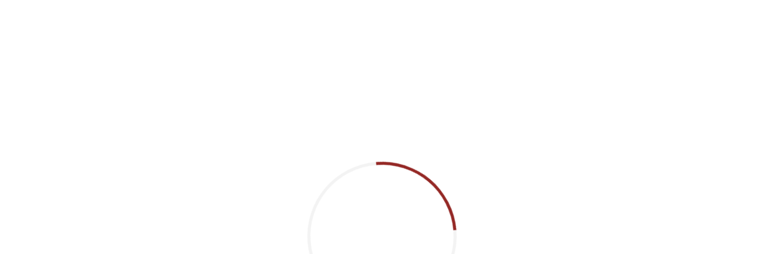

--- FILE ---
content_type: text/html; charset=UTF-8
request_url: https://www.olcekmuhendislik.com/projeler/mey-diaego-tarsus-harita-muhendislik-ve-musavirlik-hizmetleri/
body_size: 19718
content:
<!doctype html>
<html lang="tr-TR">
<head>
    <meta charset="UTF-8">
    <meta name="viewport" content="width=device-width, initial-scale=1">
    <link rel="profile" href="//gmpg.org/xfn/11">
    <title>Mey Diaego Tarsus Harita Mühendislik Ve Müşavirlik Hizmetleri &#8211; Ölçek Mühendislik</title>
    <meta name='robots' content='max-image-preview:large' />
<link rel="alternate" hreflang="tr" href="https://www.olcekmuhendislik.com/projeler/mey-diaego-tarsus-harita-muhendislik-ve-musavirlik-hizmetleri/" />
<link rel="alternate" hreflang="en" href="https://www.olcekmuhendislik.com/en/projeler/mey-diaego-tarsus-harita-muhendislik-ve-musavirlik-hizmetleri/" />
<link rel="alternate" hreflang="x-default" href="https://www.olcekmuhendislik.com/projeler/mey-diaego-tarsus-harita-muhendislik-ve-musavirlik-hizmetleri/" />
<link rel='dns-prefetch' href='//fonts.googleapis.com' />
<link rel="alternate" title="oEmbed (JSON)" type="application/json+oembed" href="https://www.olcekmuhendislik.com/wp-json/oembed/1.0/embed?url=https%3A%2F%2Fwww.olcekmuhendislik.com%2Fprojeler%2Fmey-diaego-tarsus-harita-muhendislik-ve-musavirlik-hizmetleri%2F" />
<link rel="alternate" title="oEmbed (XML)" type="text/xml+oembed" href="https://www.olcekmuhendislik.com/wp-json/oembed/1.0/embed?url=https%3A%2F%2Fwww.olcekmuhendislik.com%2Fprojeler%2Fmey-diaego-tarsus-harita-muhendislik-ve-musavirlik-hizmetleri%2F&#038;format=xml" />
<style id='wp-img-auto-sizes-contain-inline-css' type='text/css'>
img:is([sizes=auto i],[sizes^="auto," i]){contain-intrinsic-size:3000px 1500px}
/*# sourceURL=wp-img-auto-sizes-contain-inline-css */
</style>
<style id='wp-emoji-styles-inline-css' type='text/css'>

	img.wp-smiley, img.emoji {
		display: inline !important;
		border: none !important;
		box-shadow: none !important;
		height: 1em !important;
		width: 1em !important;
		margin: 0 0.07em !important;
		vertical-align: -0.1em !important;
		background: none !important;
		padding: 0 !important;
	}
/*# sourceURL=wp-emoji-styles-inline-css */
</style>
<style id='classic-theme-styles-inline-css' type='text/css'>
/*! This file is auto-generated */
.wp-block-button__link{color:#fff;background-color:#32373c;border-radius:9999px;box-shadow:none;text-decoration:none;padding:calc(.667em + 2px) calc(1.333em + 2px);font-size:1.125em}.wp-block-file__button{background:#32373c;color:#fff;text-decoration:none}
/*# sourceURL=/wp-includes/css/classic-themes.min.css */
</style>
<link rel='stylesheet' id='contact-form-7-css' href='https://www.olcekmuhendislik.com/wp-content/plugins/contact-form-7/includes/css/styles.css?ver=6.1.4' type='text/css' media='all' />
<link rel='stylesheet' id='lcb-main-css-css' href='https://www.olcekmuhendislik.com/wp-content/plugins/liquid-custom-builder/assets/css/main.css?ver=1.0.0' type='text/css' media='all' />
<link rel='stylesheet' id='progressbar-lib-css-css' href='https://www.olcekmuhendislik.com/wp-content/plugins/liquid-custom-builder/assets/css/lib/progressbar.min.css?ver=0.7.1' type='text/css' media='all' />
<link rel='stylesheet' id='oc-css-css' href='https://www.olcekmuhendislik.com/wp-content/plugins/liquid-custom-builder/assets/css/lib/owl.carousel.min.css?ver=2.2.1' type='text/css' media='all' />
<link rel='stylesheet' id='slick-css-css' href='https://www.olcekmuhendislik.com/wp-content/plugins/liquid-custom-builder/assets/css/lib/slick.css?ver=1.8.1' type='text/css' media='all' />
<link rel='stylesheet' id='ppress-frontend-css' href='https://www.olcekmuhendislik.com/wp-content/plugins/wp-user-avatar/assets/css/frontend.min.css?ver=4.16.8' type='text/css' media='all' />
<link rel='stylesheet' id='ppress-flatpickr-css' href='https://www.olcekmuhendislik.com/wp-content/plugins/wp-user-avatar/assets/flatpickr/flatpickr.min.css?ver=4.16.8' type='text/css' media='all' />
<link rel='stylesheet' id='ppress-select2-css' href='https://www.olcekmuhendislik.com/wp-content/plugins/wp-user-avatar/assets/select2/select2.min.css?ver=dc8d0cc6835dd96ac2dd2728e08f1f0b' type='text/css' media='all' />
<link rel='stylesheet' id='wpml-legacy-dropdown-click-0-css' href='https://www.olcekmuhendislik.com/wp-content/plugins/sitepress-multilingual-cms/templates/language-switchers/legacy-dropdown-click/style.min.css?ver=1' type='text/css' media='all' />
<link rel='stylesheet' id='steeler-style-css' href='https://www.olcekmuhendislik.com/wp-content/themes/steeler/style.css?ver=dc8d0cc6835dd96ac2dd2728e08f1f0b' type='text/css' media='all' />
<link rel='stylesheet' id='child-style-css' href='https://www.olcekmuhendislik.com/wp-content/themes/steeler-child/style.css?ver=dc8d0cc6835dd96ac2dd2728e08f1f0b' type='text/css' media='all' />
<link rel='stylesheet' id='bootstrap-css' href='https://www.olcekmuhendislik.com/wp-content/themes/steeler/assets/css/bootstrap.min.css?ver=4.0.0' type='text/css' media='all' />
<link rel='stylesheet' id='font-awesome5-css' href='https://www.olcekmuhendislik.com/wp-content/themes/steeler/assets/css/font-awesome5.min.css?ver=5.8.0' type='text/css' media='all' />
<link rel='stylesheet' id='font-material-css' href='https://www.olcekmuhendislik.com/wp-content/themes/steeler/assets/css/font-material.min.css?ver=2.2.0' type='text/css' media='all' />
<link rel='stylesheet' id='flaticon-css' href='https://www.olcekmuhendislik.com/wp-content/themes/steeler/assets/css/flaticon.css?ver=1.0.0' type='text/css' media='all' />
<link rel='stylesheet' id='icofont-css' href='https://www.olcekmuhendislik.com/wp-content/themes/steeler/assets/css/icofont.min.css?ver=1.0.1' type='text/css' media='all' />
<link rel='stylesheet' id='magnific-popup-css' href='https://www.olcekmuhendislik.com/wp-content/themes/steeler/assets/css/magnific-popup.css?ver=1.0.0' type='text/css' media='all' />
<link rel='stylesheet' id='animate-css' href='https://www.olcekmuhendislik.com/wp-content/themes/steeler/assets/css/animate.css?ver=1.0.0' type='text/css' media='all' />
<link rel='stylesheet' id='steeler-theme-css' href='https://www.olcekmuhendislik.com/wp-content/themes/steeler/assets/css/theme.css?ver=1.1' type='text/css' media='all' />
<style id='steeler-theme-inline-css' type='text/css'>
#site-header-wrap .site-branding a img{max-height:50px}@media screen and(max-width:991px){#site-header-wrap .site-branding a img{max-height:50px}}.primary-menu>li>a{font-size:15px !important}.primary-menu>li>a{color:#fff !important}@media screen and(min-width:992px){}
/*# sourceURL=steeler-theme-inline-css */
</style>
<link rel='stylesheet' id='steeler-google-fonts-css' href='https://fonts.googleapis.com/css?display=swap&#038;family=Roboto%3A300%2C400%2C400i%2C500%2C500i%2C700%2C700i&#038;subset=latin%2Clatin-ext&#038;ver=dc8d0cc6835dd96ac2dd2728e08f1f0b' type='text/css' media='all' />
<link rel='stylesheet' id='newsletter-css' href='https://www.olcekmuhendislik.com/wp-content/plugins/newsletter/style.css?ver=9.0.9' type='text/css' media='all' />
<link rel='stylesheet' id='elementor-icons-css' href='https://www.olcekmuhendislik.com/wp-content/plugins/elementor/assets/lib/eicons/css/elementor-icons.min.css?ver=5.25.0' type='text/css' media='all' />
<link rel='stylesheet' id='elementor-frontend-css' href='https://www.olcekmuhendislik.com/wp-content/plugins/elementor/assets/css/frontend-lite.min.css?ver=3.18.1' type='text/css' media='all' />
<link rel='stylesheet' id='swiper-css' href='https://www.olcekmuhendislik.com/wp-content/plugins/elementor/assets/lib/swiper/css/swiper.min.css?ver=5.3.6' type='text/css' media='all' />
<link rel='stylesheet' id='elementor-post-14172-css' href='https://www.olcekmuhendislik.com/wp-content/uploads/elementor/css/post-14172.css?ver=1736460694' type='text/css' media='all' />
<link rel='stylesheet' id='elementor-pro-css' href='https://www.olcekmuhendislik.com/wp-content/plugins/elementor-pro/assets/css/frontend-lite.min.css?ver=3.18.1' type='text/css' media='all' />
<link rel='stylesheet' id='elementor-global-css' href='https://www.olcekmuhendislik.com/wp-content/uploads/elementor/css/global.css?ver=1736460695' type='text/css' media='all' />
<link rel='stylesheet' id='elementor-post-17056-css' href='https://www.olcekmuhendislik.com/wp-content/uploads/elementor/css/post-17056.css?ver=1736822602' type='text/css' media='all' />
<link rel='stylesheet' id='google-fonts-1-css' href='https://fonts.googleapis.com/css?family=Roboto%3A100%2C100italic%2C200%2C200italic%2C300%2C300italic%2C400%2C400italic%2C500%2C500italic%2C600%2C600italic%2C700%2C700italic%2C800%2C800italic%2C900%2C900italic%7CRoboto+Slab%3A100%2C100italic%2C200%2C200italic%2C300%2C300italic%2C400%2C400italic%2C500%2C500italic%2C600%2C600italic%2C700%2C700italic%2C800%2C800italic%2C900%2C900italic&#038;display=swap&#038;subset=latin-ext&#038;ver=dc8d0cc6835dd96ac2dd2728e08f1f0b' type='text/css' media='all' />
<link rel="preconnect" href="https://fonts.gstatic.com/" crossorigin><script type="text/javascript" id="jquery-core-js-extra">
/* <![CDATA[ */
var bdthemes_magic_copy_ajax = {"post_id":"17056","ajax_url":"https://www.olcekmuhendislik.com/wp-admin/admin-ajax.php","ajax_nonce":"cf6b6b2891"};
//# sourceURL=jquery-core-js-extra
/* ]]> */
</script>
<script type="text/javascript" src="https://www.olcekmuhendislik.com/wp-includes/js/jquery/jquery.min.js?ver=3.7.1" id="jquery-core-js"></script>
<script type="text/javascript" src="https://www.olcekmuhendislik.com/wp-includes/js/jquery/jquery-migrate.min.js?ver=3.4.1" id="jquery-migrate-js"></script>
<script type="text/javascript" src="https://www.olcekmuhendislik.com/wp-content/plugins/liquid-custom-builder/assets/js/main.js?ver=1.0.0" id="lcb-main-js-js"></script>
<script type="text/javascript" src="https://www.olcekmuhendislik.com/wp-content/plugins/wp-user-avatar/assets/flatpickr/flatpickr.min.js?ver=4.16.8" id="ppress-flatpickr-js"></script>
<script type="text/javascript" src="https://www.olcekmuhendislik.com/wp-content/plugins/wp-user-avatar/assets/select2/select2.min.js?ver=4.16.8" id="ppress-select2-js"></script>
<script type="text/javascript" src="https://www.olcekmuhendislik.com/wp-content/plugins/sitepress-multilingual-cms/templates/language-switchers/legacy-dropdown-click/script.min.js?ver=1" id="wpml-legacy-dropdown-click-0-js"></script>
<link rel="EditURI" type="application/rsd+xml" title="RSD" href="https://www.olcekmuhendislik.com/xmlrpc.php?rsd" />

<link rel="canonical" href="https://www.olcekmuhendislik.com/projeler/mey-diaego-tarsus-harita-muhendislik-ve-musavirlik-hizmetleri/" />
<link rel='shortlink' href='https://www.olcekmuhendislik.com/?p=17056' />
<meta name="generator" content="WPML ver:4.6.15 stt:1,53;" />
<meta name="generator" content="Redux 4.5.9" /><!-- start Simple Custom CSS and JS -->
<!-- Google tag (gtag.js) -->
<script async src="https://www.googletagmanager.com/gtag/js?id=G-SYVCJC5FL5"></script>
<script>
  window.dataLayer = window.dataLayer || [];
  function gtag(){dataLayer.push(arguments);}
  gtag('js', new Date());

  gtag('config', 'G-SYVCJC5FL5');
</script><!-- end Simple Custom CSS and JS -->
<link rel="icon" type="image/png" href="https://www.olcekmuhendislik.com/wp-content/uploads/2023/01/favicon.png"/><meta name="generator" content="Elementor 3.18.1; features: e_dom_optimization, e_optimized_assets_loading, e_optimized_css_loading, additional_custom_breakpoints, block_editor_assets_optimize, e_image_loading_optimization; settings: css_print_method-external, google_font-enabled, font_display-swap">
<meta name="generator" content="Powered by Slider Revolution 6.6.8 - responsive, Mobile-Friendly Slider Plugin for WordPress with comfortable drag and drop interface." />
<script>function setREVStartSize(e){
			//window.requestAnimationFrame(function() {
				window.RSIW = window.RSIW===undefined ? window.innerWidth : window.RSIW;
				window.RSIH = window.RSIH===undefined ? window.innerHeight : window.RSIH;
				try {
					var pw = document.getElementById(e.c).parentNode.offsetWidth,
						newh;
					pw = pw===0 || isNaN(pw) || (e.l=="fullwidth" || e.layout=="fullwidth") ? window.RSIW : pw;
					e.tabw = e.tabw===undefined ? 0 : parseInt(e.tabw);
					e.thumbw = e.thumbw===undefined ? 0 : parseInt(e.thumbw);
					e.tabh = e.tabh===undefined ? 0 : parseInt(e.tabh);
					e.thumbh = e.thumbh===undefined ? 0 : parseInt(e.thumbh);
					e.tabhide = e.tabhide===undefined ? 0 : parseInt(e.tabhide);
					e.thumbhide = e.thumbhide===undefined ? 0 : parseInt(e.thumbhide);
					e.mh = e.mh===undefined || e.mh=="" || e.mh==="auto" ? 0 : parseInt(e.mh,0);
					if(e.layout==="fullscreen" || e.l==="fullscreen")
						newh = Math.max(e.mh,window.RSIH);
					else{
						e.gw = Array.isArray(e.gw) ? e.gw : [e.gw];
						for (var i in e.rl) if (e.gw[i]===undefined || e.gw[i]===0) e.gw[i] = e.gw[i-1];
						e.gh = e.el===undefined || e.el==="" || (Array.isArray(e.el) && e.el.length==0)? e.gh : e.el;
						e.gh = Array.isArray(e.gh) ? e.gh : [e.gh];
						for (var i in e.rl) if (e.gh[i]===undefined || e.gh[i]===0) e.gh[i] = e.gh[i-1];
											
						var nl = new Array(e.rl.length),
							ix = 0,
							sl;
						e.tabw = e.tabhide>=pw ? 0 : e.tabw;
						e.thumbw = e.thumbhide>=pw ? 0 : e.thumbw;
						e.tabh = e.tabhide>=pw ? 0 : e.tabh;
						e.thumbh = e.thumbhide>=pw ? 0 : e.thumbh;
						for (var i in e.rl) nl[i] = e.rl[i]<window.RSIW ? 0 : e.rl[i];
						sl = nl[0];
						for (var i in nl) if (sl>nl[i] && nl[i]>0) { sl = nl[i]; ix=i;}
						var m = pw>(e.gw[ix]+e.tabw+e.thumbw) ? 1 : (pw-(e.tabw+e.thumbw)) / (e.gw[ix]);
						newh =  (e.gh[ix] * m) + (e.tabh + e.thumbh);
					}
					var el = document.getElementById(e.c);
					if (el!==null && el) el.style.height = newh+"px";
					el = document.getElementById(e.c+"_wrapper");
					if (el!==null && el) {
						el.style.height = newh+"px";
						el.style.display = "block";
					}
				} catch(e){
					console.log("Failure at Presize of Slider:" + e)
				}
			//});
		  };</script>
		<style type="text/css" id="wp-custom-css">
			.wpcf7 form.sent .wpcf7-response-output {
    border-color: #46b450 !important;
    background: #46b450;
    padding: 10px !important;
    margin: 10px !important;
    color: #FFFFFF;
    font-size: 150% !important;
    border-radius: 10px;
}		</style>
		<style id="cms_theme_options-dynamic-css" title="dynamic-css" class="redux-options-output">body #pagetitle{background-image:url('https://www.olcekmuhendislik.com/wp-content/uploads/2020/12/ptt_default.jpg');}a{color:#942825;}a:hover{color:#cd0001;}a:active{color:#cd0001;}</style><style id="cms-lq-project-dynamic-css" data-type="redux-output-css">.single-lq-project #content{padding-top:0px;}</style><style id='global-styles-inline-css' type='text/css'>
:root{--wp--preset--aspect-ratio--square: 1;--wp--preset--aspect-ratio--4-3: 4/3;--wp--preset--aspect-ratio--3-4: 3/4;--wp--preset--aspect-ratio--3-2: 3/2;--wp--preset--aspect-ratio--2-3: 2/3;--wp--preset--aspect-ratio--16-9: 16/9;--wp--preset--aspect-ratio--9-16: 9/16;--wp--preset--color--black: #000000;--wp--preset--color--cyan-bluish-gray: #abb8c3;--wp--preset--color--white: #ffffff;--wp--preset--color--pale-pink: #f78da7;--wp--preset--color--vivid-red: #cf2e2e;--wp--preset--color--luminous-vivid-orange: #ff6900;--wp--preset--color--luminous-vivid-amber: #fcb900;--wp--preset--color--light-green-cyan: #7bdcb5;--wp--preset--color--vivid-green-cyan: #00d084;--wp--preset--color--pale-cyan-blue: #8ed1fc;--wp--preset--color--vivid-cyan-blue: #0693e3;--wp--preset--color--vivid-purple: #9b51e0;--wp--preset--gradient--vivid-cyan-blue-to-vivid-purple: linear-gradient(135deg,rgb(6,147,227) 0%,rgb(155,81,224) 100%);--wp--preset--gradient--light-green-cyan-to-vivid-green-cyan: linear-gradient(135deg,rgb(122,220,180) 0%,rgb(0,208,130) 100%);--wp--preset--gradient--luminous-vivid-amber-to-luminous-vivid-orange: linear-gradient(135deg,rgb(252,185,0) 0%,rgb(255,105,0) 100%);--wp--preset--gradient--luminous-vivid-orange-to-vivid-red: linear-gradient(135deg,rgb(255,105,0) 0%,rgb(207,46,46) 100%);--wp--preset--gradient--very-light-gray-to-cyan-bluish-gray: linear-gradient(135deg,rgb(238,238,238) 0%,rgb(169,184,195) 100%);--wp--preset--gradient--cool-to-warm-spectrum: linear-gradient(135deg,rgb(74,234,220) 0%,rgb(151,120,209) 20%,rgb(207,42,186) 40%,rgb(238,44,130) 60%,rgb(251,105,98) 80%,rgb(254,248,76) 100%);--wp--preset--gradient--blush-light-purple: linear-gradient(135deg,rgb(255,206,236) 0%,rgb(152,150,240) 100%);--wp--preset--gradient--blush-bordeaux: linear-gradient(135deg,rgb(254,205,165) 0%,rgb(254,45,45) 50%,rgb(107,0,62) 100%);--wp--preset--gradient--luminous-dusk: linear-gradient(135deg,rgb(255,203,112) 0%,rgb(199,81,192) 50%,rgb(65,88,208) 100%);--wp--preset--gradient--pale-ocean: linear-gradient(135deg,rgb(255,245,203) 0%,rgb(182,227,212) 50%,rgb(51,167,181) 100%);--wp--preset--gradient--electric-grass: linear-gradient(135deg,rgb(202,248,128) 0%,rgb(113,206,126) 100%);--wp--preset--gradient--midnight: linear-gradient(135deg,rgb(2,3,129) 0%,rgb(40,116,252) 100%);--wp--preset--font-size--small: 13px;--wp--preset--font-size--medium: 20px;--wp--preset--font-size--large: 36px;--wp--preset--font-size--x-large: 42px;--wp--preset--spacing--20: 0.44rem;--wp--preset--spacing--30: 0.67rem;--wp--preset--spacing--40: 1rem;--wp--preset--spacing--50: 1.5rem;--wp--preset--spacing--60: 2.25rem;--wp--preset--spacing--70: 3.38rem;--wp--preset--spacing--80: 5.06rem;--wp--preset--shadow--natural: 6px 6px 9px rgba(0, 0, 0, 0.2);--wp--preset--shadow--deep: 12px 12px 50px rgba(0, 0, 0, 0.4);--wp--preset--shadow--sharp: 6px 6px 0px rgba(0, 0, 0, 0.2);--wp--preset--shadow--outlined: 6px 6px 0px -3px rgb(255, 255, 255), 6px 6px rgb(0, 0, 0);--wp--preset--shadow--crisp: 6px 6px 0px rgb(0, 0, 0);}:where(.is-layout-flex){gap: 0.5em;}:where(.is-layout-grid){gap: 0.5em;}body .is-layout-flex{display: flex;}.is-layout-flex{flex-wrap: wrap;align-items: center;}.is-layout-flex > :is(*, div){margin: 0;}body .is-layout-grid{display: grid;}.is-layout-grid > :is(*, div){margin: 0;}:where(.wp-block-columns.is-layout-flex){gap: 2em;}:where(.wp-block-columns.is-layout-grid){gap: 2em;}:where(.wp-block-post-template.is-layout-flex){gap: 1.25em;}:where(.wp-block-post-template.is-layout-grid){gap: 1.25em;}.has-black-color{color: var(--wp--preset--color--black) !important;}.has-cyan-bluish-gray-color{color: var(--wp--preset--color--cyan-bluish-gray) !important;}.has-white-color{color: var(--wp--preset--color--white) !important;}.has-pale-pink-color{color: var(--wp--preset--color--pale-pink) !important;}.has-vivid-red-color{color: var(--wp--preset--color--vivid-red) !important;}.has-luminous-vivid-orange-color{color: var(--wp--preset--color--luminous-vivid-orange) !important;}.has-luminous-vivid-amber-color{color: var(--wp--preset--color--luminous-vivid-amber) !important;}.has-light-green-cyan-color{color: var(--wp--preset--color--light-green-cyan) !important;}.has-vivid-green-cyan-color{color: var(--wp--preset--color--vivid-green-cyan) !important;}.has-pale-cyan-blue-color{color: var(--wp--preset--color--pale-cyan-blue) !important;}.has-vivid-cyan-blue-color{color: var(--wp--preset--color--vivid-cyan-blue) !important;}.has-vivid-purple-color{color: var(--wp--preset--color--vivid-purple) !important;}.has-black-background-color{background-color: var(--wp--preset--color--black) !important;}.has-cyan-bluish-gray-background-color{background-color: var(--wp--preset--color--cyan-bluish-gray) !important;}.has-white-background-color{background-color: var(--wp--preset--color--white) !important;}.has-pale-pink-background-color{background-color: var(--wp--preset--color--pale-pink) !important;}.has-vivid-red-background-color{background-color: var(--wp--preset--color--vivid-red) !important;}.has-luminous-vivid-orange-background-color{background-color: var(--wp--preset--color--luminous-vivid-orange) !important;}.has-luminous-vivid-amber-background-color{background-color: var(--wp--preset--color--luminous-vivid-amber) !important;}.has-light-green-cyan-background-color{background-color: var(--wp--preset--color--light-green-cyan) !important;}.has-vivid-green-cyan-background-color{background-color: var(--wp--preset--color--vivid-green-cyan) !important;}.has-pale-cyan-blue-background-color{background-color: var(--wp--preset--color--pale-cyan-blue) !important;}.has-vivid-cyan-blue-background-color{background-color: var(--wp--preset--color--vivid-cyan-blue) !important;}.has-vivid-purple-background-color{background-color: var(--wp--preset--color--vivid-purple) !important;}.has-black-border-color{border-color: var(--wp--preset--color--black) !important;}.has-cyan-bluish-gray-border-color{border-color: var(--wp--preset--color--cyan-bluish-gray) !important;}.has-white-border-color{border-color: var(--wp--preset--color--white) !important;}.has-pale-pink-border-color{border-color: var(--wp--preset--color--pale-pink) !important;}.has-vivid-red-border-color{border-color: var(--wp--preset--color--vivid-red) !important;}.has-luminous-vivid-orange-border-color{border-color: var(--wp--preset--color--luminous-vivid-orange) !important;}.has-luminous-vivid-amber-border-color{border-color: var(--wp--preset--color--luminous-vivid-amber) !important;}.has-light-green-cyan-border-color{border-color: var(--wp--preset--color--light-green-cyan) !important;}.has-vivid-green-cyan-border-color{border-color: var(--wp--preset--color--vivid-green-cyan) !important;}.has-pale-cyan-blue-border-color{border-color: var(--wp--preset--color--pale-cyan-blue) !important;}.has-vivid-cyan-blue-border-color{border-color: var(--wp--preset--color--vivid-cyan-blue) !important;}.has-vivid-purple-border-color{border-color: var(--wp--preset--color--vivid-purple) !important;}.has-vivid-cyan-blue-to-vivid-purple-gradient-background{background: var(--wp--preset--gradient--vivid-cyan-blue-to-vivid-purple) !important;}.has-light-green-cyan-to-vivid-green-cyan-gradient-background{background: var(--wp--preset--gradient--light-green-cyan-to-vivid-green-cyan) !important;}.has-luminous-vivid-amber-to-luminous-vivid-orange-gradient-background{background: var(--wp--preset--gradient--luminous-vivid-amber-to-luminous-vivid-orange) !important;}.has-luminous-vivid-orange-to-vivid-red-gradient-background{background: var(--wp--preset--gradient--luminous-vivid-orange-to-vivid-red) !important;}.has-very-light-gray-to-cyan-bluish-gray-gradient-background{background: var(--wp--preset--gradient--very-light-gray-to-cyan-bluish-gray) !important;}.has-cool-to-warm-spectrum-gradient-background{background: var(--wp--preset--gradient--cool-to-warm-spectrum) !important;}.has-blush-light-purple-gradient-background{background: var(--wp--preset--gradient--blush-light-purple) !important;}.has-blush-bordeaux-gradient-background{background: var(--wp--preset--gradient--blush-bordeaux) !important;}.has-luminous-dusk-gradient-background{background: var(--wp--preset--gradient--luminous-dusk) !important;}.has-pale-ocean-gradient-background{background: var(--wp--preset--gradient--pale-ocean) !important;}.has-electric-grass-gradient-background{background: var(--wp--preset--gradient--electric-grass) !important;}.has-midnight-gradient-background{background: var(--wp--preset--gradient--midnight) !important;}.has-small-font-size{font-size: var(--wp--preset--font-size--small) !important;}.has-medium-font-size{font-size: var(--wp--preset--font-size--medium) !important;}.has-large-font-size{font-size: var(--wp--preset--font-size--large) !important;}.has-x-large-font-size{font-size: var(--wp--preset--font-size--x-large) !important;}
/*# sourceURL=global-styles-inline-css */
</style>
<link rel='stylesheet' id='redux-custom-fonts-css' href='//www.olcekmuhendislik.com/wp-content/uploads/redux/custom-fonts/fonts.css?ver=1680219497' type='text/css' media='all' />
<link rel='stylesheet' id='elementor-post-46-css' href='https://www.olcekmuhendislik.com/wp-content/uploads/elementor/css/post-46.css?ver=1736460695' type='text/css' media='all' />
<link rel='stylesheet' id='elementor-icons-shared-0-css' href='https://www.olcekmuhendislik.com/wp-content/plugins/elementor/assets/lib/font-awesome/css/fontawesome.min.css?ver=5.15.3' type='text/css' media='all' />
<link rel='stylesheet' id='elementor-icons-fa-brands-css' href='https://www.olcekmuhendislik.com/wp-content/plugins/elementor/assets/lib/font-awesome/css/brands.min.css?ver=5.15.3' type='text/css' media='all' />
<link rel='stylesheet' id='rs-plugin-settings-css' href='https://www.olcekmuhendislik.com/wp-content/plugins/revslider/public/assets/css/rs6.css?ver=6.6.8' type='text/css' media='all' />
<style id='rs-plugin-settings-inline-css' type='text/css'>
#rs-demo-id {}
/*# sourceURL=rs-plugin-settings-inline-css */
</style>
</head>

<body class="wp-singular lq-project-template-default single single-lq-project postid-17056 wp-theme-steeler wp-child-theme-steeler-child group-blog redux-page header-sticky elementor-default elementor-kit-14172 elementor-page elementor-page-17056">
<div id="page" class="site">
                    <div id="cms-loadding" class="cms-loader default">
                    <!--<div class="lq-hexagon">
                        <ul class="hexagon-container">
                            <li class="hexagon hex_1"></li>
                            <li class="hexagon hex_2"></li>
                            <li class="hexagon hex_3"></li>
                            <li class="hexagon hex_4"></li>
                            <li class="hexagon hex_5"></li>
                            <li class="hexagon hex_6"></li>
                            <li class="hexagon hex_7"></li>
							<img src="https://olcektest.site/wp-content/uploads/2023/02/olcek_tek_logo.png" />
                        </ul>
                    </div>-->
	  <div class="preloaderBg" id="preloader">
    <div class="preloader"></div>
    <div class="preloader2"></div>
  </div>				
					
                </div>
                <header id="masthead" class="site-header">
    <div id="site-header-wrap" class="header-layout5 fixed-height is-sticky">
                    <div class="site-header-top bg-image">
                <span class="header-skew"></span>
                <div class="container">
                    <div class="row">
                        <div class="col-lg-12 col-md-12 col-sm-12">
                            <div class="header-top-inner">
                                <div class="site-branding">
                                    <a class="logo-light" href="https://www.olcekmuhendislik.com/" title="Ölçek Mühendislik" rel="home"><img src="https://www.olcekmuhendislik.com/wp-content/uploads/2023/01/olcek_logo_yatay.png" alt="Ölçek Mühendislik"/></a><a class="logo-dark" href="https://www.olcekmuhendislik.com/" title="Ölçek Mühendislik" rel="home"><img src="https://www.olcekmuhendislik.com/wp-content/uploads/2023/01/olcek_logo_yatay.png" alt="Ölçek Mühendislik"/></a><a class="logo-mobile" href="https://www.olcekmuhendislik.com/" title="Ölçek Mühendislik" rel="home"><img src="https://www.olcekmuhendislik.com/wp-content/uploads/2023/01/olcek_logo_transparan.png" alt="Ölçek Mühendislik"/></a>                                </div>
                                                                    <div class="site-contact font-smooth">
                                                                                    <div class="ct-item ct-phone">
                                                <span><i aria-hidden="true" class="flaticon flaticon-phone-call opt-icon"></i></span>
                                                <div class="ct-item-text">
                                                    <p class="above opt-label">Telefon</p>
                                                    <a class="bellow opt-text" href="tel:+908505000652">+90 (850) 500 0 652</a>
                                                </div>
                                            </div>
                                                                                    <div class="ct-item ct-email">
                                                <span><i aria-hidden="true" class="flaticon flaticon-email opt-icon"></i></span>
                                                <div class="ct-item-text">
													
                                                    <p class="above opt-label">E-Posta</p>
                                                    <a class="bellow opt-text" href="/cdn-cgi/l/email-protection#5032393c3739103f3c33353b3d2538353e3439233c393b7e333f3d"><span class="__cf_email__" data-cfemail="7113181d1618311e1d12141a1c0419141f1518021d181a5f121e1c">[email&#160;protected]</span></a>
                                                </div>
                                            </div>
                                                                                                                            <div class="ct-item">
                                                <div class="language-wrap">
                                                    <p class="above lang-above opt-label">Dil</p>                                                        <div class="site-header-item site-header-lang">
                                                            
<div class="wpml-ls-statics-shortcode_actions wpml-ls wpml-ls-legacy-dropdown-click js-wpml-ls-legacy-dropdown-click" id="lang_sel_click">
	<ul>

		<li class="wpml-ls-slot-shortcode_actions wpml-ls-item wpml-ls-item-tr wpml-ls-current-language wpml-ls-first-item wpml-ls-item-legacy-dropdown-click">

			<a href="#" class="js-wpml-ls-item-toggle wpml-ls-item-toggle lang_sel_sel icl-tr">
                                                    <img
            class="wpml-ls-flag iclflag"
            src="https://www.olcekmuhendislik.com/wp-content/plugins/sitepress-multilingual-cms/res/flags/tr.png"
            alt=""
            width=18
            height=12
    /><span class="wpml-ls-native icl_lang_sel_native">Türkçe</span></a>

			<ul class="js-wpml-ls-sub-menu wpml-ls-sub-menu">
				
					<li class="icl-en wpml-ls-slot-shortcode_actions wpml-ls-item wpml-ls-item-en wpml-ls-last-item">
						<a href="https://www.olcekmuhendislik.com/en/projeler/mey-diaego-tarsus-harita-muhendislik-ve-musavirlik-hizmetleri/" class="wpml-ls-link">
                                                                <img
            class="wpml-ls-flag iclflag"
            src="https://www.olcekmuhendislik.com/wp-content/plugins/sitepress-multilingual-cms/res/flags/en.png"
            alt=""
            width=18
            height=12
    /><span class="wpml-ls-native icl_lang_sel_native" lang="en">English</span></a>
					</li>

							</ul>

		</li>

	</ul>
</div>
                                                        </div>
                                                                                                        </div>
                                            </div>
                                                                            </div>
                                                            </div>
                        </div>
                    </div>
                </div>
            </div>
                    <div id="site-header" class="site-header-main">
            <div class="container">
                <div class="row">
                    <div class="col-lg-12 col-md-12 col-sm-12">
                        <div class="site-branding">
                            <a class="logo-mobile" href="https://www.olcekmuhendislik.com/" title="Ölçek Mühendislik" rel="home"><img src="https://www.olcekmuhendislik.com/wp-content/uploads/2023/01/olcek_logo_transparan.png" alt="Ölçek Mühendislik"/></a>                        </div>
                        <div class="site-navigation">
                            <div class="site-navigation-inner">
                                <div class="site-navigation-main-content">
                                    <nav class="main-navigation">
                                        <ul id="mastmenu" class="primary-menu clearfix"><li id="menu-item-13859" class="menu-item menu-item-type-post_type menu-item-object-page menu-item-home menu-item-13859"><a href="https://www.olcekmuhendislik.com/">ANA SAYFA</a></li>
<li id="menu-item-14540" class="menu-item menu-item-type-custom menu-item-object-custom menu-item-has-children menu-item-14540"><a href="#">KURUMSAL</a>
<ul class="sub-menu">
	<li id="menu-item-14546" class="menu-item menu-item-type-post_type menu-item-object-page menu-item-14546"><a href="https://www.olcekmuhendislik.com/kurumsal/hakkimizda/">Hakkımızda</a></li>
	<li id="menu-item-14545" class="menu-item menu-item-type-post_type menu-item-object-page menu-item-14545"><a href="https://www.olcekmuhendislik.com/kurumsal/dunden-bugune-biz/">Dünden Bugüne Biz</a></li>
	<li id="menu-item-14544" class="menu-item menu-item-type-post_type menu-item-object-page menu-item-14544"><a href="https://www.olcekmuhendislik.com/kurumsal/degerlerimiz/">Değerlerimiz</a></li>
	<li id="menu-item-14543" class="menu-item menu-item-type-post_type menu-item-object-page menu-item-14543"><a href="https://www.olcekmuhendislik.com/kurumsal/stratejimiz/">Stratejimiz</a></li>
	<li id="menu-item-14541" class="menu-item menu-item-type-post_type menu-item-object-page menu-item-14541"><a href="https://www.olcekmuhendislik.com/kurumsal/yonetim-semamiz/">Yönetim Şemamız</a></li>
</ul>
</li>
<li id="menu-item-13850" class="menu-item menu-item-type-post_type menu-item-object-page menu-item-13850"><a href="https://www.olcekmuhendislik.com/hizmetlerimiz/">HİZMETLER</a></li>
<li id="menu-item-13868" class="menu-item menu-item-type-post_type menu-item-object-page menu-item-13868"><a href="https://www.olcekmuhendislik.com/projelerimiz/">PROJELER</a></li>
<li id="menu-item-13878" class="menu-item menu-item-type-post_type menu-item-object-page menu-item-13878"><a href="https://www.olcekmuhendislik.com/referanslarimiz/">REFERANSLAR</a></li>
<li id="menu-item-16144" class="menu-item menu-item-type-post_type menu-item-object-page menu-item-16144"><a href="https://www.olcekmuhendislik.com/haberler/">HABERLER</a></li>
<li id="menu-item-15257" class="menu-item menu-item-type-custom menu-item-object-custom menu-item-has-children menu-item-15257"><a href="#">ETKİNLİKLER</a>
<ul class="sub-menu">
	<li id="menu-item-15278" class="menu-item menu-item-type-post_type menu-item-object-page menu-item-15278"><a href="https://www.olcekmuhendislik.com/etkinliklerimiz/dernek-ve-sosyal-faaliyetlerimiz/">Sosyal Faaliyetlerimiz</a></li>
	<li id="menu-item-15392" class="menu-item menu-item-type-post_type menu-item-object-page menu-item-15392"><a href="https://www.olcekmuhendislik.com/etkinliklerimiz/bilimsel-faaliyetlerimiz/">Bilimsel Faaliyetlerimiz</a></li>
	<li id="menu-item-15259" class="menu-item menu-item-type-post_type menu-item-object-page menu-item-15259"><a href="https://www.olcekmuhendislik.com/etkinliklerimiz/ne-dediler/">Ne Dediler</a></li>
</ul>
</li>
<li id="menu-item-15258" class="menu-item menu-item-type-custom menu-item-object-custom menu-item-has-children menu-item-15258"><a href="#">İNSAN KAYNAKLARI</a>
<ul class="sub-menu">
	<li id="menu-item-15464" class="menu-item menu-item-type-post_type menu-item-object-page menu-item-15464"><a href="https://www.olcekmuhendislik.com/insankaynaklari/ik-politikamiz/">İK Politikamız</a></li>
	<li id="menu-item-15488" class="menu-item menu-item-type-post_type menu-item-object-page menu-item-15488"><a href="https://www.olcekmuhendislik.com/insankaynaklari/bizimle-calisin/">Bizimle Çalışın</a></li>
</ul>
</li>
<li id="menu-item-15514" class="menu-item menu-item-type-post_type menu-item-object-page menu-item-15514"><a href="https://www.olcekmuhendislik.com/bize-ulasin/">BİZE ULAŞIN</a></li>
</ul>                                    </nav>
                                                                            <div class="site-menu-right">

                                                                                            <div class="right-item icon-item">
                                                    <span class="h-btn-search"><i class="flaticon flaticon-search"></i></span>
                                                </div>
                                                                                                                                                                            </div>
                                                                    </div>
                            </div>
                        </div>
                    </div>
                </div>
            </div>
            <div id="main-menu-mobile">
                <div class="icon-wrap-mobile">
					<div class="site-header-item site-header-lang mobile_selector">
						
<div class="wpml-ls-statics-shortcode_actions wpml-ls wpml-ls-legacy-dropdown-click js-wpml-ls-legacy-dropdown-click" id="lang_sel_click">
	<ul>

		<li class="wpml-ls-slot-shortcode_actions wpml-ls-item wpml-ls-item-tr wpml-ls-current-language wpml-ls-first-item wpml-ls-item-legacy-dropdown-click">

			<a href="#" class="js-wpml-ls-item-toggle wpml-ls-item-toggle lang_sel_sel icl-tr">
                                                    <img
            class="wpml-ls-flag iclflag"
            src="https://www.olcekmuhendislik.com/wp-content/plugins/sitepress-multilingual-cms/res/flags/tr.png"
            alt=""
            width=18
            height=12
    /><span class="wpml-ls-native icl_lang_sel_native">Türkçe</span></a>

			<ul class="js-wpml-ls-sub-menu wpml-ls-sub-menu">
				
					<li class="icl-en wpml-ls-slot-shortcode_actions wpml-ls-item wpml-ls-item-en wpml-ls-last-item">
						<a href="https://www.olcekmuhendislik.com/en/projeler/mey-diaego-tarsus-harita-muhendislik-ve-musavirlik-hizmetleri/" class="wpml-ls-link">
                                                                <img
            class="wpml-ls-flag iclflag"
            src="https://www.olcekmuhendislik.com/wp-content/plugins/sitepress-multilingual-cms/res/flags/en.png"
            alt=""
            width=18
            height=12
    /><span class="wpml-ls-native icl_lang_sel_native" lang="en">English</span></a>
					</li>

							</ul>

		</li>

	</ul>
</div>
					</div>
					<style>@media screen and (max-width:768px){
						.mobile_selector {margin-right:20px;margin-top:5px;}
						.mobile_selector .js-wpml-ls-item-toggle {padding-right:20px;}
						.mobile_selector .wpml-ls-flag {width: 20px;height: auto;margin-right: 5px;vertical-align: middle;max-width:20px;}
						.mobile_selector .js-wpml-ls-item-toggle>.wpml-ls-native {font-size:12px;color:#fff;}
						.mobile_selector .js-wpml-ls-item-toggle:after {right:-15px;top:0px;color:#fff;}
						.mobile_selector .wpml-ls-sub-menu {padding:10px;left:0px;}
						.mobile_selector .wpml-ls-sub-menu .wpml-ls-native {font-size:12px;}
						
						}</style>
                                            <div class="right-item icon-item">
                            <span class="h-btn-search"><i class="flaticon flaticon-search"></i></span>
                        </div>
                                                        </div>
                <span class="btn-nav-mobile open-menu">
                    <span></span>
                </span>
            </div>
        </div>
    </div>
</header>    <div id="content" class="site-content">
    	<div class="content-inner">
    <div class="container content-container">
        <div class="row content-row">
            <div id="primary" class="col-12 content-area">
                <main id="main" class="site-main">
                    <article id="post-17056" class="post-17056 lq-project type-lq-project status-publish has-post-thumbnail hentry lq-project-category-projemusavirligi">
    <div class="entry-body">
        <div class="entry-content clearfix">
            		<div data-elementor-type="wp-post" data-elementor-id="17056" class="elementor elementor-17056" data-elementor-post-type="lq-project">
							        <section class="elementor-section elementor-top-section elementor-element elementor-element-74e8fffc elementor-section-stretched elementor-section-boxed elementor-section-height-default elementor-section-height-default magic-button-disabled-no" data-id="74e8fffc" data-element_type="section" data-settings="{&quot;stretch_section&quot;:&quot;section-stretched&quot;,&quot;background_background&quot;:&quot;classic&quot;}">
                            <div class="elementor-background-overlay"></div>
                
                        <div class="elementor-container elementor-column-gap-default ">
            		<div class="elementor-column elementor-col-100 elementor-top-column elementor-element elementor-element-5b4d3301" data-id="5b4d3301" data-element_type="column">
			<div class="elementor-widget-wrap elementor-element-populated">
								<div class="elementor-element elementor-element-38408ae7 elementor-widget elementor-widget-spacer" data-id="38408ae7" data-element_type="widget" data-widget_type="spacer.default">
				<div class="elementor-widget-container">
			<style>/*! elementor - v3.18.0 - 06-12-2023 */
.elementor-column .elementor-spacer-inner{height:var(--spacer-size)}.e-con{--container-widget-width:100%}.e-con-inner>.elementor-widget-spacer,.e-con>.elementor-widget-spacer{width:var(--container-widget-width,var(--spacer-size));--align-self:var(--container-widget-align-self,initial);--flex-shrink:0}.e-con-inner>.elementor-widget-spacer>.elementor-widget-container,.e-con>.elementor-widget-spacer>.elementor-widget-container{height:100%;width:100%}.e-con-inner>.elementor-widget-spacer>.elementor-widget-container>.elementor-spacer,.e-con>.elementor-widget-spacer>.elementor-widget-container>.elementor-spacer{height:100%}.e-con-inner>.elementor-widget-spacer>.elementor-widget-container>.elementor-spacer>.elementor-spacer-inner,.e-con>.elementor-widget-spacer>.elementor-widget-container>.elementor-spacer>.elementor-spacer-inner{height:var(--container-widget-height,var(--spacer-size))}.e-con-inner>.elementor-widget-spacer.elementor-widget-empty,.e-con>.elementor-widget-spacer.elementor-widget-empty{position:relative;min-height:22px;min-width:22px}.e-con-inner>.elementor-widget-spacer.elementor-widget-empty .elementor-widget-empty-icon,.e-con>.elementor-widget-spacer.elementor-widget-empty .elementor-widget-empty-icon{position:absolute;top:0;bottom:0;left:0;right:0;margin:auto;padding:0;width:22px;height:22px}</style>		<div class="elementor-spacer">
			<div class="elementor-spacer-inner"></div>
		</div>
				</div>
				</div>
		        <section class="elementor-section elementor-inner-section elementor-element elementor-element-557df6f6 elementor-section-boxed elementor-section-height-default elementor-section-height-default magic-button-disabled-no" data-id="557df6f6" data-element_type="section">
            
                        <div class="elementor-container elementor-column-gap-default ">
            		<div class="elementor-column elementor-col-100 elementor-inner-column elementor-element elementor-element-785a4388" data-id="785a4388" data-element_type="column">
			<div class="elementor-widget-wrap elementor-element-populated">
								<div class="elementor-element elementor-element-77cef42 elementor-widget elementor-widget-cms_heading" data-id="77cef42" data-element_type="widget" data-widget_type="cms_heading.default">
				<div class="elementor-widget-container">
			<div class="cms-heading layout1 heading-center">
    
            <h1 class="custom-heading">
            <span >
                Projelerimiz            </span>
        </h1>
        
    
    
</div>

		</div>
				</div>
		        </div>
        </div>
                        </div>
        </section>
        		<div class="elementor-element elementor-element-50337d90 elementor-widget elementor-widget-spacer" data-id="50337d90" data-element_type="widget" data-widget_type="spacer.default">
				<div class="elementor-widget-container">
					<div class="elementor-spacer">
			<div class="elementor-spacer-inner"></div>
		</div>
				</div>
				</div>
		        </div>
        </div>
                        </div>
        </section>
                <section class="elementor-section elementor-top-section elementor-element elementor-element-2cba86f elementor-section-boxed elementor-section-height-default elementor-section-height-default magic-button-disabled-no" data-id="2cba86f" data-element_type="section">
            
                        <div class="elementor-container elementor-column-gap-default ">
            		<div class="elementor-column elementor-col-100 elementor-top-column elementor-element elementor-element-3a46479" data-id="3a46479" data-element_type="column">
			<div class="elementor-widget-wrap elementor-element-populated">
								<div class="elementor-element elementor-element-41f65de elementor-widget elementor-widget-cms_image_carousel" data-id="41f65de" data-element_type="widget" data-widget_type="cms_image_carousel.default">
				<div class="elementor-widget-container">
			    <div class="cms-image-carousel cms-slick-slider arrow-center">
        <div class="cms-slick-carousel" data-dots="true" data-arrows="true" data-pauseOnHover="" data-autoplay="true" data-autoplaySpeed="5000" data-infinite="" data-speed="500" data-slidesToShow="1" data-slidesToShowTablet="1" data-slidesToShowMobile="1" data-slidesToScroll="1" data-slidesToScrollTablet="1" data-slidesToScrollMobile="1">
                                    <div class="slick-slide">
                        <div class="cms-image-inner">
                            <div class="item-image">
                                <img decoding="async" src="https://www.olcekmuhendislik.com/wp-content/uploads/2023/03/proje4.jpg" alt="proje4">
                            </div>
                        </div>
                    </div>
                                </div>
    </div>
		</div>
				</div>
		        </div>
        </div>
                        </div>
        </section>
                <section class="elementor-section elementor-top-section elementor-element elementor-element-2b85781d elementor-reverse-tablet elementor-reverse-mobile elementor-section-boxed elementor-section-height-default elementor-section-height-default magic-button-disabled-no" data-id="2b85781d" data-element_type="section">
            
                        <div class="elementor-container elementor-column-gap-extended ">
            		<div class="elementor-column elementor-col-50 elementor-top-column elementor-element elementor-element-2f93321e" data-id="2f93321e" data-element_type="column">
			<div class="elementor-widget-wrap elementor-element-populated">
								<div class="elementor-element elementor-element-db551f1 elementor-widget elementor-widget-cms_single_info" data-id="db551f1" data-element_type="widget" data-widget_type="cms_single_info.default">
				<div class="elementor-widget-container">
			    <div id="cms_single_info-db551f1" class="cms-single-info e-sidebar-widget">
                    <h3 class="widget-title">PROJE DETAYLARI</h3>
                            <div class="info-item">
                <div class="inner-icon">
                    <i aria-hidden="true" class="flaticon flaticon-building"></i>                </div>
                <div class="inner-text">
                    <span class="label">
                        İŞVEREN:                    </span>
                    <span class="info-text">HAZAR ARITIM A.Ş. – MEY-DİAEGO FABRİKALARI			</span>
                </div>
            </div>
                        <div class="info-item">
                <div class="inner-icon">
                    <i aria-hidden="true" class="flaticon flaticon-engineer"></i>                </div>
                <div class="inner-text">
                    <span class="label">
                        ÜSTLENEN:                    </span>
                    <span class="info-text">Ölçek Mühendislik</span>
                </div>
            </div>
                        <div class="info-item">
                <div class="inner-icon">
                    <i aria-hidden="true" class="steeler zmdi zmdi-calendar-note"></i>                </div>
                <div class="inner-text">
                    <span class="label">
                        TARİH:                    </span>
                    <span class="info-text">2020</span>
                </div>
            </div>
                        <div class="info-item">
                <div class="inner-icon">
                    <i aria-hidden="true" class="steeler zmdi zmdi-pin"></i>                </div>
                <div class="inner-text">
                    <span class="label">
                        KONUM:                    </span>
                    <span class="info-text">Mersin, Türkiye</span>
                </div>
            </div>
                        </div>
		</div>
				</div>
		        </div>
        </div>
        		<div class="elementor-column elementor-col-50 elementor-top-column elementor-element elementor-element-7453de02" data-id="7453de02" data-element_type="column">
			<div class="elementor-widget-wrap elementor-element-populated">
								<div class="elementor-element elementor-element-43736a5f elementor-widget elementor-widget-cms_heading" data-id="43736a5f" data-element_type="widget" data-widget_type="cms_heading.default">
				<div class="elementor-widget-container">
			<div class="cms-heading layout1 heading-">
    
            <h3 class="custom-heading">
            <span >
                Mey Diaego Tarsus Harita Mühendislik Ve Müşavirlik Hizmetleri             </span>
        </h3>
        
    
    
</div>

		</div>
				</div>
				<div class="elementor-element elementor-element-30edc514 elementor-widget elementor-widget-text-editor" data-id="30edc514" data-element_type="widget" data-widget_type="text-editor.default">
				<div class="elementor-widget-container">
			<style>/*! elementor - v3.18.0 - 06-12-2023 */
.elementor-widget-text-editor.elementor-drop-cap-view-stacked .elementor-drop-cap{background-color:#69727d;color:#fff}.elementor-widget-text-editor.elementor-drop-cap-view-framed .elementor-drop-cap{color:#69727d;border:3px solid;background-color:transparent}.elementor-widget-text-editor:not(.elementor-drop-cap-view-default) .elementor-drop-cap{margin-top:8px}.elementor-widget-text-editor:not(.elementor-drop-cap-view-default) .elementor-drop-cap-letter{width:1em;height:1em}.elementor-widget-text-editor .elementor-drop-cap{float:left;text-align:center;line-height:1;font-size:50px}.elementor-widget-text-editor .elementor-drop-cap-letter{display:inline-block}</style>				Tarsus Organize Sanayi Bölgesi İmalatlara Yönelik Harita Mühendislik Ve Müşavirlik Hizmetleri Danışmanlığı
 						</div>
				</div>
				<div class="elementor-element elementor-element-67c147a elementor-widget elementor-widget-cms_navigation_links" data-id="67c147a" data-element_type="widget" data-widget_type="cms_navigation_links.default">
				<div class="elementor-widget-container">
			<div class="cms-navigation-links">
                <div class="post-previous-next default">
            <div class="nav-links row clearfix">
                <div class="nav-link-prev grid-item col-xl-6 col-lg-6 col-md-6 col-sm-12 col-12">
                                            <div class="grid-item-inner">
                                                            <div class="item-featured">
                                    <a href="https://www.olcekmuhendislik.com/projeler/petkim-enka-cimtas-harita-muhendislik-ve-musavirlik-hizmetleri/"
                                       class="image-link">
                                        <img decoding="async" src="https://www.olcekmuhendislik.com/wp-content/uploads/2023/03/cimtas-enka-150x150.png"
                                             alt="Petkim (Enka-Çimtaş) Harita Mühendislik Ve Müşavirlik Hizmetleri"/>
                                        <div class="nav-arrow"><i class="zmdi zmdi-arrow-left"></i></div>
                                    </a>
                                </div>
                                                        <div class="item-holder">
                                <span>ÖNCEKİ</span>
                                <p class="item-title">
                                    <a href="https://www.olcekmuhendislik.com/projeler/petkim-enka-cimtas-harita-muhendislik-ve-musavirlik-hizmetleri/">Petkim (Enka-Çimtaş) Harita Mühendislik Ve Müşavirlik Hizmetleri</a>
                                </p>
                            </div>
                        </div>
                                    </div>
                <div class="nav-link-next grid-item col-xl-6 col-lg-6 col-md-6 col-sm-12 col-12">
                                            <div class="grid-item-inner">
                            <div class="item-holder">
                                <span>SONRAKİ</span>
                                <p class="item-title">
                                    <a href="https://www.olcekmuhendislik.com/projeler/itu-istinye-finukuler-hatti-projesi/">İtü &#8211; İstinye Finüküler Hattı Projesi</a>
                                </p>
                            </div>
                                                            <div class="item-featured">
                                    <a href="https://www.olcekmuhendislik.com/projeler/itu-istinye-finukuler-hatti-projesi/" class="image-link">
                                        <img decoding="async" src="https://www.olcekmuhendislik.com/wp-content/uploads/2023/03/ibb-yuksel-150x150.png"
                                             alt="İtü &#8211; İstinye Finüküler Hattı Projesi"/>
                                        <div class="nav-arrow"><i class="zmdi zmdi-arrow-right"></i></div>
                                    </a>
                                </div>
                                                    </div>
                                    </div>
            </div><!-- .nav-links -->
        </div>
    </div>
		</div>
				</div>
		        </div>
        </div>
                        </div>
        </section>
        					</div>
		        </div><!-- .entry-content -->
    </div>
</article><!-- #post -->                </main><!-- #main -->
            </div><!-- #primary -->
        </div>
    </div>
	</div><!-- #content inner -->
</div><!-- #content -->

    <footer id="colophon" class="site-footer-custom">
        <div class="footer-custom-inner">
            <div class="container">
                <div class="row">
                    <div class="col-12">
                        		<div data-elementor-type="wp-post" data-elementor-id="46" class="elementor elementor-46" data-elementor-post-type="footer">
							        <section class="elementor-section elementor-top-section elementor-element elementor-element-5337927e elementor-section-stretched elementor-section-boxed elementor-section-height-default elementor-section-height-default magic-button-disabled-no" data-id="5337927e" data-element_type="section" data-settings="{&quot;stretch_section&quot;:&quot;section-stretched&quot;,&quot;background_background&quot;:&quot;classic&quot;}">
            
                        <div class="elementor-container elementor-column-gap-extended ">
            		<div class="elementor-column elementor-col-25 elementor-top-column elementor-element elementor-element-49309c01" data-id="49309c01" data-element_type="column">
			<div class="elementor-widget-wrap elementor-element-populated">
								<div class="elementor-element elementor-element-e9f4eca elementor-widget elementor-widget-image" data-id="e9f4eca" data-element_type="widget" data-widget_type="image.default">
				<div class="elementor-widget-container">
			<style>/*! elementor - v3.18.0 - 06-12-2023 */
.elementor-widget-image{text-align:center}.elementor-widget-image a{display:inline-block}.elementor-widget-image a img[src$=".svg"]{width:48px}.elementor-widget-image img{vertical-align:middle;display:inline-block}</style>												<img src="https://www.olcekmuhendislik.com/wp-content/uploads/elementor/thumbs/olcek_logo_disi-q4arjnkgv1n5bytj1gm69ly6qi3dgd939nqs62n0hw.png" title="ölçek_logo_dişi" alt="ölçek_logo_dişi" loading="lazy" />															</div>
				</div>
		        </div>
        </div>
        		<div class="elementor-column elementor-col-25 elementor-top-column elementor-element elementor-element-493dcc62" data-id="493dcc62" data-element_type="column">
			<div class="elementor-widget-wrap elementor-element-populated">
								<div class="elementor-element elementor-element-9b677cb elementor-widget elementor-widget-cms_heading" data-id="9b677cb" data-element_type="widget" data-widget_type="cms_heading.default">
				<div class="elementor-widget-container">
			<div class="cms-heading layout1 heading-">
    
            <h3 class="custom-heading">
            <span >
                Hızlı Erişim            </span>
        </h3>
        
    
    
</div>

		</div>
				</div>
				<div class="elementor-element elementor-element-6a1a6dc elementor-widget elementor-widget-cms_navigation_menu" data-id="6a1a6dc" data-element_type="widget" data-widget_type="cms_navigation_menu.default">
				<div class="elementor-widget-container">
			    <div class="cms-navigation-menu default">
                <div class="menu-quick-links-container"><ul id="menu-quick-links" class="menu"><li id="menu-item-16237" class="menu-item menu-item-type-post_type menu-item-object-page menu-item-16237"><a href="https://www.olcekmuhendislik.com/kurumsal/hakkimizda/">Hakkımızda</a></li>
<li id="menu-item-16236" class="menu-item menu-item-type-post_type menu-item-object-page menu-item-16236"><a href="https://www.olcekmuhendislik.com/haberler/">Bizden Haberler</a></li>
<li id="menu-item-16235" class="menu-item menu-item-type-post_type menu-item-object-page menu-item-16235"><a href="https://www.olcekmuhendislik.com/hizmetlerimiz/">Hizmetlerimiz</a></li>
<li id="menu-item-16234" class="menu-item menu-item-type-post_type menu-item-object-page menu-item-16234"><a href="https://www.olcekmuhendislik.com/projelerimiz/">Projelerimiz</a></li>
<li id="menu-item-16238" class="menu-item menu-item-type-post_type menu-item-object-page menu-item-16238"><a href="https://www.olcekmuhendislik.com/insankaynaklari/bizimle-calisin/">Bizimle Çalışın</a></li>
<li id="menu-item-16239" class="menu-item menu-item-type-post_type menu-item-object-page menu-item-16239"><a href="https://www.olcekmuhendislik.com/bize-ulasin/">Bize Ulaşın</a></li>
</ul></div>    </div>
		</div>
				</div>
		        </div>
        </div>
        		<div class="elementor-column elementor-col-25 elementor-top-column elementor-element elementor-element-45c11b72" data-id="45c11b72" data-element_type="column">
			<div class="elementor-widget-wrap elementor-element-populated">
								<div class="elementor-element elementor-element-16b23ed elementor-widget elementor-widget-cms_heading" data-id="16b23ed" data-element_type="widget" data-widget_type="cms_heading.default">
				<div class="elementor-widget-container">
			<div class="cms-heading layout1 heading-">
    
            <h3 class="custom-heading">
            <span >
                İletişim            </span>
        </h3>
        
    
    
</div>

		</div>
				</div>
				<div class="elementor-element elementor-element-d48f036 elementor-position-left mobile-inline elementor-view-default elementor-mobile-position-top elementor-vertical-align-top elementor-widget elementor-widget-icon-box" data-id="d48f036" data-element_type="widget" data-widget_type="icon-box.default">
				<div class="elementor-widget-container">
			<link rel="stylesheet" href="https://www.olcekmuhendislik.com/wp-content/plugins/elementor/assets/css/widget-icon-box.min.css">		<div class="elementor-icon-box-wrapper">
						<div class="elementor-icon-box-icon">
				<a href="tel:+902122721032" target="_blank" rel="nofollow" class="elementor-icon elementor-animation-pulse" tabindex="-1">
				<i aria-hidden="true" class="steeler zmdi zmdi-local-phone"></i>				</a>
			</div>
						<div class="elementor-icon-box-content">
				<h3 class="elementor-icon-box-title">
					<a href="tel:+902122721032" target="_blank" rel="nofollow" >
											</a>
				</h3>
									<p class="elementor-icon-box-description">
						<a target="_blank" href="tel:+908505000652" class="flink">+90 (850) 500 06 52</a>					</p>
							</div>
		</div>
				</div>
				</div>
				<div class="elementor-element elementor-element-6208a52 elementor-position-left mobile-inline elementor-view-default elementor-mobile-position-top elementor-vertical-align-top elementor-widget elementor-widget-icon-box" data-id="6208a52" data-element_type="widget" data-widget_type="icon-box.default">
				<div class="elementor-widget-container">
					<div class="elementor-icon-box-wrapper">
						<div class="elementor-icon-box-icon">
				<a href="tel:+908505000652" target="_blank" rel="nofollow" class="elementor-icon elementor-animation-pulse" tabindex="-1">
				<i aria-hidden="true" class="steeler zmdi zmdi-local-phone"></i>				</a>
			</div>
						<div class="elementor-icon-box-content">
				<h3 class="elementor-icon-box-title">
					<a href="tel:+908505000652" target="_blank" rel="nofollow" >
											</a>
				</h3>
									<p class="elementor-icon-box-description">
						<a target="_blank" href="tel:+902122721032" class="flink">+90 (212) 272 10 32</a>					</p>
							</div>
		</div>
				</div>
				</div>
				<div class="elementor-element elementor-element-d4c9e3a elementor-position-left mobile-inline elementor-view-default elementor-mobile-position-top elementor-vertical-align-top elementor-widget elementor-widget-icon-box" data-id="d4c9e3a" data-element_type="widget" data-widget_type="icon-box.default">
				<div class="elementor-widget-container">
					<div class="elementor-icon-box-wrapper">
						<div class="elementor-icon-box-icon">
				<a href="tel:+902122721031" target="_blank" rel="nofollow" class="elementor-icon elementor-animation-pulse" tabindex="-1">
				<i aria-hidden="true" class="steeler zmdi zmdi-local-printshop"></i>				</a>
			</div>
						<div class="elementor-icon-box-content">
				<h3 class="elementor-icon-box-title">
					<a href="tel:+902122721031" target="_blank" rel="nofollow" >
											</a>
				</h3>
									<p class="elementor-icon-box-description">
						<a target="_blank" href="tel:+902122721031" class="flink">+90 (212) 272 10 31</a>					</p>
							</div>
		</div>
				</div>
				</div>
				<div class="elementor-element elementor-element-c3c6108 elementor-position-left mobile-inline elementor-view-default elementor-mobile-position-top elementor-vertical-align-top elementor-widget elementor-widget-icon-box" data-id="c3c6108" data-element_type="widget" data-widget_type="icon-box.default">
				<div class="elementor-widget-container">
					<div class="elementor-icon-box-wrapper">
						<div class="elementor-icon-box-icon">
				<span  class="elementor-icon elementor-animation-pulse">
				<i aria-hidden="true" class="steeler zmdi zmdi-email-open"></i>				</span>
			</div>
						<div class="elementor-icon-box-content">
				<h3 class="elementor-icon-box-title">
					<span  >
											</span>
				</h3>
									<p class="elementor-icon-box-description">
						<a target="_blank" class="flink" href="/cdn-cgi/l/email-protection#9ffdf6f3f8f6dff0f3fcfaf4f2eaf7faf1fbf6ecf3f6f4b1fcf0f2"><span class="__cf_email__" data-cfemail="accec5c0cbc5ecc3c0cfc9c7c1d9c4c9c2c8c5dfc0c5c782cfc3c1">[email&#160;protected]</span></a>					</p>
							</div>
		</div>
				</div>
				</div>
				<div class="elementor-element elementor-element-997b340 elementor-position-left mobile-inline flink elementor-view-default elementor-mobile-position-top elementor-vertical-align-top elementor-widget elementor-widget-icon-box" data-id="997b340" data-element_type="widget" data-widget_type="icon-box.default">
				<div class="elementor-widget-container">
					<div class="elementor-icon-box-wrapper">
						<div class="elementor-icon-box-icon">
				<a href="https://goo.gl/maps/DDXCnnqvBwEGocg56" target="_blank" rel="nofollow" class="elementor-icon elementor-animation-pulse" tabindex="-1">
				<i aria-hidden="true" class="steeler zmdi zmdi-pin"></i>				</a>
			</div>
						<div class="elementor-icon-box-content">
				<h3 class="elementor-icon-box-title">
					<a href="https://goo.gl/maps/DDXCnnqvBwEGocg56" target="_blank" rel="nofollow" >
						Vefabey Sk. No:10 Özlem Apt. D:4<br>Gayrettepe - Beşiktaş / İSTANBUL					</a>
				</h3>
							</div>
		</div>
				</div>
				</div>
				<div class="elementor-element elementor-element-501ead5 elementor-position-left mobile-inline flink elementor-view-default elementor-mobile-position-top elementor-vertical-align-top elementor-widget elementor-widget-icon-box" data-id="501ead5" data-element_type="widget" data-widget_type="icon-box.default">
				<div class="elementor-widget-container">
					<div class="elementor-icon-box-wrapper">
						<div class="elementor-icon-box-icon">
				<a href="https://goo.gl/maps/YwmqaCMMrGYGBwX16" target="_blank" rel="nofollow" class="elementor-icon elementor-animation-pulse" tabindex="-1">
				<i aria-hidden="true" class="steeler zmdi zmdi-pin"></i>				</a>
			</div>
						<div class="elementor-icon-box-content">
				<h3 class="elementor-icon-box-title">
					<a href="https://goo.gl/maps/YwmqaCMMrGYGBwX16" target="_blank" rel="nofollow" >
						19 Mayıs Cd. 160. Sk. No:8/C<br>Yalı - Aliağa / İZMİR					</a>
				</h3>
							</div>
		</div>
				</div>
				</div>
		        </div>
        </div>
        		<div class="elementor-column elementor-col-25 elementor-top-column elementor-element elementor-element-7f00580c" data-id="7f00580c" data-element_type="column">
			<div class="elementor-widget-wrap elementor-element-populated">
								<div class="elementor-element elementor-element-515e079 elementor-widget elementor-widget-cms_heading" data-id="515e079" data-element_type="widget" data-widget_type="cms_heading.default">
				<div class="elementor-widget-container">
			<div class="cms-heading layout1 heading-">
    
            <h3 class="custom-heading">
            <span >
                Sosyal Medya            </span>
        </h3>
        
    
    
</div>

		</div>
				</div>
				<div class="elementor-element elementor-element-2bcfa740 elementor-widget elementor-widget-text-editor" data-id="2bcfa740" data-element_type="widget" data-widget_type="text-editor.default">
				<div class="elementor-widget-container">
							<p>Bizi web sitemiz ve sosyal medya hesaplarımızdan takip edebilirsiniz:</p>						</div>
				</div>
				<div class="elementor-element elementor-element-e6b8a26 elementor-shape-square e-grid-align-left elementor-grid-0 elementor-widget elementor-widget-social-icons" data-id="e6b8a26" data-element_type="widget" data-widget_type="social-icons.default">
				<div class="elementor-widget-container">
			<style>/*! elementor - v3.18.0 - 06-12-2023 */
.elementor-widget-social-icons.elementor-grid-0 .elementor-widget-container,.elementor-widget-social-icons.elementor-grid-mobile-0 .elementor-widget-container,.elementor-widget-social-icons.elementor-grid-tablet-0 .elementor-widget-container{line-height:1;font-size:0}.elementor-widget-social-icons:not(.elementor-grid-0):not(.elementor-grid-tablet-0):not(.elementor-grid-mobile-0) .elementor-grid{display:inline-grid}.elementor-widget-social-icons .elementor-grid{grid-column-gap:var(--grid-column-gap,5px);grid-row-gap:var(--grid-row-gap,5px);grid-template-columns:var(--grid-template-columns);justify-content:var(--justify-content,center);justify-items:var(--justify-content,center)}.elementor-icon.elementor-social-icon{font-size:var(--icon-size,25px);line-height:var(--icon-size,25px);width:calc(var(--icon-size, 25px) + 2 * var(--icon-padding, .5em));height:calc(var(--icon-size, 25px) + 2 * var(--icon-padding, .5em))}.elementor-social-icon{--e-social-icon-icon-color:#fff;display:inline-flex;background-color:#69727d;align-items:center;justify-content:center;text-align:center;cursor:pointer}.elementor-social-icon i{color:var(--e-social-icon-icon-color)}.elementor-social-icon svg{fill:var(--e-social-icon-icon-color)}.elementor-social-icon:last-child{margin:0}.elementor-social-icon:hover{opacity:.9;color:#fff}.elementor-social-icon-android{background-color:#a4c639}.elementor-social-icon-apple{background-color:#999}.elementor-social-icon-behance{background-color:#1769ff}.elementor-social-icon-bitbucket{background-color:#205081}.elementor-social-icon-codepen{background-color:#000}.elementor-social-icon-delicious{background-color:#39f}.elementor-social-icon-deviantart{background-color:#05cc47}.elementor-social-icon-digg{background-color:#005be2}.elementor-social-icon-dribbble{background-color:#ea4c89}.elementor-social-icon-elementor{background-color:#d30c5c}.elementor-social-icon-envelope{background-color:#ea4335}.elementor-social-icon-facebook,.elementor-social-icon-facebook-f{background-color:#3b5998}.elementor-social-icon-flickr{background-color:#0063dc}.elementor-social-icon-foursquare{background-color:#2d5be3}.elementor-social-icon-free-code-camp,.elementor-social-icon-freecodecamp{background-color:#006400}.elementor-social-icon-github{background-color:#333}.elementor-social-icon-gitlab{background-color:#e24329}.elementor-social-icon-globe{background-color:#69727d}.elementor-social-icon-google-plus,.elementor-social-icon-google-plus-g{background-color:#dd4b39}.elementor-social-icon-houzz{background-color:#7ac142}.elementor-social-icon-instagram{background-color:#262626}.elementor-social-icon-jsfiddle{background-color:#487aa2}.elementor-social-icon-link{background-color:#818a91}.elementor-social-icon-linkedin,.elementor-social-icon-linkedin-in{background-color:#0077b5}.elementor-social-icon-medium{background-color:#00ab6b}.elementor-social-icon-meetup{background-color:#ec1c40}.elementor-social-icon-mixcloud{background-color:#273a4b}.elementor-social-icon-odnoklassniki{background-color:#f4731c}.elementor-social-icon-pinterest{background-color:#bd081c}.elementor-social-icon-product-hunt{background-color:#da552f}.elementor-social-icon-reddit{background-color:#ff4500}.elementor-social-icon-rss{background-color:#f26522}.elementor-social-icon-shopping-cart{background-color:#4caf50}.elementor-social-icon-skype{background-color:#00aff0}.elementor-social-icon-slideshare{background-color:#0077b5}.elementor-social-icon-snapchat{background-color:#fffc00}.elementor-social-icon-soundcloud{background-color:#f80}.elementor-social-icon-spotify{background-color:#2ebd59}.elementor-social-icon-stack-overflow{background-color:#fe7a15}.elementor-social-icon-steam{background-color:#00adee}.elementor-social-icon-stumbleupon{background-color:#eb4924}.elementor-social-icon-telegram{background-color:#2ca5e0}.elementor-social-icon-thumb-tack{background-color:#1aa1d8}.elementor-social-icon-tripadvisor{background-color:#589442}.elementor-social-icon-tumblr{background-color:#35465c}.elementor-social-icon-twitch{background-color:#6441a5}.elementor-social-icon-twitter{background-color:#1da1f2}.elementor-social-icon-viber{background-color:#665cac}.elementor-social-icon-vimeo{background-color:#1ab7ea}.elementor-social-icon-vk{background-color:#45668e}.elementor-social-icon-weibo{background-color:#dd2430}.elementor-social-icon-weixin{background-color:#31a918}.elementor-social-icon-whatsapp{background-color:#25d366}.elementor-social-icon-wordpress{background-color:#21759b}.elementor-social-icon-xing{background-color:#026466}.elementor-social-icon-yelp{background-color:#af0606}.elementor-social-icon-youtube{background-color:#cd201f}.elementor-social-icon-500px{background-color:#0099e5}.elementor-shape-rounded .elementor-icon.elementor-social-icon{border-radius:10%}.elementor-shape-circle .elementor-icon.elementor-social-icon{border-radius:50%}</style>		<div class="elementor-social-icons-wrapper elementor-grid">
							<span class="elementor-grid-item">
					<a class="elementor-icon elementor-social-icon elementor-social-icon-zmdi zmdi-globe-alt elementor-repeater-item-ec48a5f" href="https://www.olcekmuhendislik.com">
						<span class="elementor-screen-only">Zmdi Zmdi-globe-alt</span>
						<i class="steeler zmdi zmdi-globe-alt"></i>					</a>
				</span>
							<span class="elementor-grid-item">
					<a class="elementor-icon elementor-social-icon elementor-social-icon-linkedin elementor-repeater-item-e822958" href="https://tr.linkedin.com/company/olcekmuhendislik" target="_blank">
						<span class="elementor-screen-only">Linkedin</span>
						<i class="fab fa-linkedin"></i>					</a>
				</span>
							<span class="elementor-grid-item">
					<a class="elementor-icon elementor-social-icon elementor-social-icon-youtube elementor-repeater-item-11e3504" href="https://www.youtube.com/@olcekmuhendislik" target="_blank">
						<span class="elementor-screen-only">Youtube</span>
						<i class="fab fa-youtube"></i>					</a>
				</span>
					</div>
				</div>
				</div>
		        </div>
        </div>
                        </div>
        </section>
                <section class="elementor-section elementor-top-section elementor-element elementor-element-117b2c34 elementor-section-stretched elementor-section-boxed elementor-section-height-default elementor-section-height-default magic-button-disabled-no" data-id="117b2c34" data-element_type="section" data-settings="{&quot;stretch_section&quot;:&quot;section-stretched&quot;,&quot;background_background&quot;:&quot;classic&quot;}">
            
                        <div class="elementor-container elementor-column-gap-extended ">
            		<div class="elementor-column elementor-col-50 elementor-top-column elementor-element elementor-element-3b604ec7" data-id="3b604ec7" data-element_type="column">
			<div class="elementor-widget-wrap elementor-element-populated">
								<div class="elementor-element elementor-element-6d5f7ba5 elementor-widget elementor-widget-text-editor" data-id="6d5f7ba5" data-element_type="widget" data-widget_type="text-editor.default">
				<div class="elementor-widget-container">
							Copyright © 2006-2026 Ölçek Mühendislik Müşavirlik Ticaret Limited Şirketi						</div>
				</div>
		        </div>
        </div>
        		<div class="elementor-column elementor-col-50 elementor-top-column elementor-element elementor-element-7f9bb401" data-id="7f9bb401" data-element_type="column">
			<div class="elementor-widget-wrap elementor-element-populated">
								<div class="elementor-element elementor-element-e5320ec elementor-widget elementor-widget-text-editor" data-id="e5320ec" data-element_type="widget" data-widget_type="text-editor.default">
				<div class="elementor-widget-container">
							<p style="text-align: right;">Her Hakkı Saklıdır. | All Rights Reserved.</p>						</div>
				</div>
		        </div>
        </div>
                        </div>
        </section>
        					</div>
		                    </div>
                </div>
            </div>
        </div>
    </footer>
            <div class="cms-modal cms-modal-search">
            <div class="cms-modal-close">x</div>
            <div class="cms-modal-content">
                <form role="search" method="get" class="search-form-popup"
                      action="https://www.olcekmuhendislik.com/">
                    <div class="searchform-wrap">
                        <input type="text" placeholder="Aranacak kelimeyi yazın..."
                               id="search" name="s" class="search-field" required/>
                        <button type="submit" class="search-submit"><i class="far fa-search"></i></button>
                    </div>
                </form>
            </div>
        </div>
            <a href="#" class="scroll-top"><i class="zmdi zmdi-long-arrow-up"></i></a>
</div><!-- #page -->


		<script data-cfasync="false" src="/cdn-cgi/scripts/5c5dd728/cloudflare-static/email-decode.min.js"></script><script>
			window.RS_MODULES = window.RS_MODULES || {};
			window.RS_MODULES.modules = window.RS_MODULES.modules || {};
			window.RS_MODULES.waiting = window.RS_MODULES.waiting || [];
			window.RS_MODULES.defered = true;
			window.RS_MODULES.moduleWaiting = window.RS_MODULES.moduleWaiting || {};
			window.RS_MODULES.type = 'compiled';
		</script>
		<script type="speculationrules">
{"prefetch":[{"source":"document","where":{"and":[{"href_matches":"/*"},{"not":{"href_matches":["/wp-*.php","/wp-admin/*","/wp-content/uploads/*","/wp-content/*","/wp-content/plugins/*","/wp-content/themes/steeler-child/*","/wp-content/themes/steeler/*","/*\\?(.+)"]}},{"not":{"selector_matches":"a[rel~=\"nofollow\"]"}},{"not":{"selector_matches":".no-prefetch, .no-prefetch a"}}]},"eagerness":"conservative"}]}
</script>
<script>
  document.addEventListener( 'wpcf7mailsent', function( event ) {
    document.querySelectorAll("form.wpcf7-form > :not(.wpcf7-response-output)").forEach(el => {
      el.style.display = 'none';
    });
  }, false );
</script>
    <script type="text/javascript">
        jQuery( function($) {
            if ( typeof wc_add_to_cart_params === 'undefined' )
                return false;

            $(document.body).on( 'added_to_cart', function( event, fragments, cart_hash, $button ) {
                var $pid = $button.data('product_id');

                $.ajax({
                    type: 'POST',
                    url: wc_add_to_cart_params.ajax_url,
                    data: {
                        'action': 'item_added',
                        'id'    : $pid
                    },
                    success: function (response) {
                        $('.cms-widget-cart-wrap').addClass('open');
                    }
                });
            });
        });
    </script>
    <script type="text/javascript" src="https://www.olcekmuhendislik.com/wp-includes/js/dist/hooks.min.js?ver=dd5603f07f9220ed27f1" id="wp-hooks-js"></script>
<script type="text/javascript" src="https://www.olcekmuhendislik.com/wp-includes/js/dist/i18n.min.js?ver=c26c3dc7bed366793375" id="wp-i18n-js"></script>
<script type="text/javascript" id="wp-i18n-js-after">
/* <![CDATA[ */
wp.i18n.setLocaleData( { 'text direction\u0004ltr': [ 'ltr' ] } );
//# sourceURL=wp-i18n-js-after
/* ]]> */
</script>
<script type="text/javascript" src="https://www.olcekmuhendislik.com/wp-content/plugins/contact-form-7/includes/swv/js/index.js?ver=6.1.4" id="swv-js"></script>
<script type="text/javascript" id="contact-form-7-js-translations">
/* <![CDATA[ */
( function( domain, translations ) {
	var localeData = translations.locale_data[ domain ] || translations.locale_data.messages;
	localeData[""].domain = domain;
	wp.i18n.setLocaleData( localeData, domain );
} )( "contact-form-7", {"translation-revision-date":"2024-07-22 17:28:11+0000","generator":"GlotPress\/4.0.1","domain":"messages","locale_data":{"messages":{"":{"domain":"messages","plural-forms":"nplurals=2; plural=n > 1;","lang":"tr"},"This contact form is placed in the wrong place.":["Bu ileti\u015fim formu yanl\u0131\u015f yere yerle\u015ftirilmi\u015f."],"Error:":["Hata:"]}},"comment":{"reference":"includes\/js\/index.js"}} );
//# sourceURL=contact-form-7-js-translations
/* ]]> */
</script>
<script type="text/javascript" id="contact-form-7-js-before">
/* <![CDATA[ */
var wpcf7 = {
    "api": {
        "root": "https:\/\/www.olcekmuhendislik.com\/wp-json\/",
        "namespace": "contact-form-7\/v1"
    },
    "cached": 1
};
//# sourceURL=contact-form-7-js-before
/* ]]> */
</script>
<script type="text/javascript" src="https://www.olcekmuhendislik.com/wp-content/plugins/contact-form-7/includes/js/index.js?ver=6.1.4" id="contact-form-7-js"></script>
<script type="text/javascript" src="https://www.olcekmuhendislik.com/wp-content/plugins/revslider/public/assets/js/rbtools.min.js?ver=6.6.8" defer async id="tp-tools-js"></script>
<script type="text/javascript" src="https://www.olcekmuhendislik.com/wp-content/plugins/revslider/public/assets/js/rs6.min.js?ver=6.6.8" defer async id="revmin-js"></script>
<script type="text/javascript" id="ppress-frontend-script-js-extra">
/* <![CDATA[ */
var pp_ajax_form = {"ajaxurl":"https://www.olcekmuhendislik.com/wp-admin/admin-ajax.php","confirm_delete":"Emin misiniz?","deleting_text":"Siliniyor...","deleting_error":"Bir hata olu\u015ftu. L\u00fctfen tekrar deneyin.","nonce":"1cfe281ac7","disable_ajax_form":"false","is_checkout":"0","is_checkout_tax_enabled":"0","is_checkout_autoscroll_enabled":"true"};
//# sourceURL=ppress-frontend-script-js-extra
/* ]]> */
</script>
<script type="text/javascript" src="https://www.olcekmuhendislik.com/wp-content/plugins/wp-user-avatar/assets/js/frontend.min.js?ver=4.16.8" id="ppress-frontend-script-js"></script>
<script type="text/javascript" src="https://www.olcekmuhendislik.com/wp-content/themes/steeler/assets/js/jquery.cookie.js?ver=1.4.1" id="jquery-cookie-js"></script>
<script type="text/javascript" src="https://www.olcekmuhendislik.com/wp-content/themes/steeler/assets/js/bootstrap.min.js?ver=4.0.0" id="bootstrap-js"></script>
<script type="text/javascript" src="https://www.olcekmuhendislik.com/wp-content/themes/steeler/assets/js/nice-select.min.js?ver=all" id="nice-select-js"></script>
<script type="text/javascript" src="https://www.olcekmuhendislik.com/wp-content/themes/steeler/assets/js/match-height-min.js?ver=1.0.0" id="match-height-js"></script>
<script type="text/javascript" src="https://www.olcekmuhendislik.com/wp-content/themes/steeler/assets/js/magnific-popup.min.js?ver=1.0.0" id="magnific-popup-js"></script>
<script type="text/javascript" src="https://www.olcekmuhendislik.com/wp-content/themes/steeler/assets/js/wow.min.js?ver=1.3.0" id="wow-js"></script>
<script type="text/javascript" src="https://www.olcekmuhendislik.com/wp-content/themes/steeler/assets/js/customizer.js?ver=1.1" id="steeler-customizer-js"></script>
<script type="text/javascript" id="steeler-main-js-extra">
/* <![CDATA[ */
var main_data = {"ajax_url":"https://www.olcekmuhendislik.com/wp-admin/admin-ajax.php"};
//# sourceURL=steeler-main-js-extra
/* ]]> */
</script>
<script type="text/javascript" src="https://www.olcekmuhendislik.com/wp-content/themes/steeler/assets/js/main.js?ver=1.1" id="steeler-main-js"></script>
<script type="text/javascript" src="https://www.olcekmuhendislik.com/wp-content/themes/steeler/woocommerce/woocommerce.js?ver=1.1" id="steeler-woocommerce-js"></script>
<script type="text/javascript" id="newsletter-js-extra">
/* <![CDATA[ */
var newsletter_data = {"action_url":"https://www.olcekmuhendislik.com/wp-admin/admin-ajax.php"};
//# sourceURL=newsletter-js-extra
/* ]]> */
</script>
<script type="text/javascript" src="https://www.olcekmuhendislik.com/wp-content/plugins/newsletter/main.js?ver=9.0.9" id="newsletter-js"></script>
<script type="text/javascript" src="https://www.google.com/recaptcha/api.js?render=6LcwRf4ZAAAAAJQGOP5YMeEgy2pauCsOoHwYax7-&amp;ver=3.0" id="google-recaptcha-js"></script>
<script type="text/javascript" src="https://www.olcekmuhendislik.com/wp-includes/js/dist/vendor/wp-polyfill.min.js?ver=3.15.0" id="wp-polyfill-js"></script>
<script type="text/javascript" id="wpcf7-recaptcha-js-before">
/* <![CDATA[ */
var wpcf7_recaptcha = {
    "sitekey": "6LcwRf4ZAAAAAJQGOP5YMeEgy2pauCsOoHwYax7-",
    "actions": {
        "homepage": "homepage",
        "contactform": "contactform"
    }
};
//# sourceURL=wpcf7-recaptcha-js-before
/* ]]> */
</script>
<script type="text/javascript" src="https://www.olcekmuhendislik.com/wp-content/plugins/contact-form-7/modules/recaptcha/index.js?ver=6.1.4" id="wpcf7-recaptcha-js"></script>
<script type="text/javascript" src="https://www.olcekmuhendislik.com/wp-content/plugins/liquid-custom-builder/assets/js/lib/slick.js?ver=1.8.1" id="jquery-slick-js"></script>
<script type="text/javascript" src="https://www.olcekmuhendislik.com/wp-content/themes/steeler/elementor/js/cms-clients-list-widget.js?ver=1.1" id="cms-clients-list-widget-js-js"></script>
<script type="text/javascript" src="https://www.olcekmuhendislik.com/wp-content/plugins/elementor-pro/assets/js/webpack-pro.runtime.min.js?ver=3.18.1" id="elementor-pro-webpack-runtime-js"></script>
<script type="text/javascript" src="https://www.olcekmuhendislik.com/wp-content/plugins/elementor/assets/js/webpack.runtime.min.js?ver=3.18.1" id="elementor-webpack-runtime-js"></script>
<script type="text/javascript" src="https://www.olcekmuhendislik.com/wp-content/plugins/elementor/assets/js/frontend-modules.min.js?ver=3.18.1" id="elementor-frontend-modules-js"></script>
<script type="text/javascript" id="elementor-pro-frontend-js-before">
/* <![CDATA[ */
var ElementorProFrontendConfig = {"ajaxurl":"https:\/\/www.olcekmuhendislik.com\/wp-admin\/admin-ajax.php","nonce":"838efacf58","urls":{"assets":"https:\/\/www.olcekmuhendislik.com\/wp-content\/plugins\/elementor-pro\/assets\/","rest":"https:\/\/www.olcekmuhendislik.com\/wp-json\/"},"shareButtonsNetworks":{"facebook":{"title":"Facebook","has_counter":true},"twitter":{"title":"Twitter"},"linkedin":{"title":"LinkedIn","has_counter":true},"pinterest":{"title":"Pinterest","has_counter":true},"reddit":{"title":"Reddit","has_counter":true},"vk":{"title":"VK","has_counter":true},"odnoklassniki":{"title":"OK","has_counter":true},"tumblr":{"title":"Tumblr"},"digg":{"title":"Digg"},"skype":{"title":"Skype"},"stumbleupon":{"title":"StumbleUpon","has_counter":true},"mix":{"title":"Mix"},"telegram":{"title":"Telegram"},"pocket":{"title":"Pocket","has_counter":true},"xing":{"title":"XING","has_counter":true},"whatsapp":{"title":"WhatsApp"},"email":{"title":"Email"},"print":{"title":"Print"}},"facebook_sdk":{"lang":"tr_TR","app_id":""},"lottie":{"defaultAnimationUrl":"https:\/\/www.olcekmuhendislik.com\/wp-content\/plugins\/elementor-pro\/modules\/lottie\/assets\/animations\/default.json"}};
//# sourceURL=elementor-pro-frontend-js-before
/* ]]> */
</script>
<script type="text/javascript" src="https://www.olcekmuhendislik.com/wp-content/plugins/elementor-pro/assets/js/frontend.min.js?ver=3.18.1" id="elementor-pro-frontend-js"></script>
<script type="text/javascript" src="https://www.olcekmuhendislik.com/wp-content/plugins/elementor/assets/lib/waypoints/waypoints.min.js?ver=4.0.2" id="elementor-waypoints-js"></script>
<script type="text/javascript" src="https://www.olcekmuhendislik.com/wp-includes/js/jquery/ui/core.min.js?ver=1.13.3" id="jquery-ui-core-js"></script>
<script type="text/javascript" id="elementor-frontend-js-before">
/* <![CDATA[ */
var elementorFrontendConfig = {"environmentMode":{"edit":false,"wpPreview":false,"isScriptDebug":false},"i18n":{"shareOnFacebook":"Facebook\u2019ta payla\u015f","shareOnTwitter":"Twitter\u2019da payla\u015f\u0131n","pinIt":"Sabitle","download":"\u0130ndir","downloadImage":"G\u00f6rseli indir","fullscreen":"Tam Ekran","zoom":"Yak\u0131nla\u015ft\u0131r","share":"Payla\u015f","playVideo":"Videoyu Oynat","previous":"\u00d6nceki","next":"Sonraki","close":"Kapat","a11yCarouselWrapperAriaLabel":"Carousel | Horizontal scrolling: Arrow Left & Right","a11yCarouselPrevSlideMessage":"\u00d6nceki Slayt","a11yCarouselNextSlideMessage":"Sonraki Slayt","a11yCarouselFirstSlideMessage":"Bu ilk slayt","a11yCarouselLastSlideMessage":"Bu son slayt","a11yCarouselPaginationBulletMessage":"Slayta Git"},"is_rtl":false,"breakpoints":{"xs":0,"sm":480,"md":768,"lg":1025,"xl":1440,"xxl":1600},"responsive":{"breakpoints":{"mobile":{"label":"Mobil Portre","value":767,"default_value":767,"direction":"max","is_enabled":true},"mobile_extra":{"label":"Mobil G\u00f6r\u00fcn\u00fcm\u00fc","value":880,"default_value":880,"direction":"max","is_enabled":false},"tablet":{"label":"Tablet Portresi","value":1024,"default_value":1024,"direction":"max","is_enabled":true},"tablet_extra":{"label":"Tablet G\u00f6r\u00fcn\u00fcm\u00fc","value":1200,"default_value":1200,"direction":"max","is_enabled":false},"laptop":{"label":"Diz\u00fcst\u00fc bilgisayar","value":1366,"default_value":1366,"direction":"max","is_enabled":false},"widescreen":{"label":"Geni\u015f ekran","value":2400,"default_value":2400,"direction":"min","is_enabled":false}}},"version":"3.18.1","is_static":false,"experimentalFeatures":{"e_dom_optimization":true,"e_optimized_assets_loading":true,"e_optimized_css_loading":true,"additional_custom_breakpoints":true,"theme_builder_v2":true,"block_editor_assets_optimize":true,"landing-pages":true,"e_image_loading_optimization":true,"e_global_styleguide":true,"page-transitions":true,"notes":true,"form-submissions":true,"e_scroll_snap":true},"urls":{"assets":"https:\/\/www.olcekmuhendislik.com\/wp-content\/plugins\/elementor\/assets\/"},"swiperClass":"swiper-container","settings":{"page":[],"editorPreferences":[]},"kit":{"active_breakpoints":["viewport_mobile","viewport_tablet"],"global_image_lightbox":"yes","lightbox_enable_counter":"yes","lightbox_enable_fullscreen":"yes","lightbox_enable_zoom":"yes","lightbox_enable_share":"yes","lightbox_title_src":"title","lightbox_description_src":"description"},"post":{"id":17056,"title":"Mey%20Diaego%20Tarsus%20Harita%20M%C3%BChendislik%20Ve%20M%C3%BC%C5%9Favirlik%20Hizmetleri%20%E2%80%93%20%C3%96l%C3%A7ek%20M%C3%BChendislik","excerpt":"Projenin detaylar\u0131n\u0131 incelemek i\u00e7in t\u0131klay\u0131n.","featuredImage":"https:\/\/www.olcekmuhendislik.com\/wp-content\/uploads\/2023\/03\/mey-diaego-hazar.png"}};
//# sourceURL=elementor-frontend-js-before
/* ]]> */
</script>
<script type="text/javascript" src="https://www.olcekmuhendislik.com/wp-content/plugins/elementor/assets/js/frontend.min.js?ver=3.18.1" id="elementor-frontend-js"></script>
<script type="text/javascript" src="https://www.olcekmuhendislik.com/wp-content/plugins/elementor-pro/assets/js/elements-handlers.min.js?ver=3.18.1" id="pro-elements-handlers-js"></script>
<script id="wp-emoji-settings" type="application/json">
{"baseUrl":"https://s.w.org/images/core/emoji/17.0.2/72x72/","ext":".png","svgUrl":"https://s.w.org/images/core/emoji/17.0.2/svg/","svgExt":".svg","source":{"concatemoji":"https://www.olcekmuhendislik.com/wp-includes/js/wp-emoji-release.min.js?ver=dc8d0cc6835dd96ac2dd2728e08f1f0b"}}
</script>
<script type="module">
/* <![CDATA[ */
/*! This file is auto-generated */
const a=JSON.parse(document.getElementById("wp-emoji-settings").textContent),o=(window._wpemojiSettings=a,"wpEmojiSettingsSupports"),s=["flag","emoji"];function i(e){try{var t={supportTests:e,timestamp:(new Date).valueOf()};sessionStorage.setItem(o,JSON.stringify(t))}catch(e){}}function c(e,t,n){e.clearRect(0,0,e.canvas.width,e.canvas.height),e.fillText(t,0,0);t=new Uint32Array(e.getImageData(0,0,e.canvas.width,e.canvas.height).data);e.clearRect(0,0,e.canvas.width,e.canvas.height),e.fillText(n,0,0);const a=new Uint32Array(e.getImageData(0,0,e.canvas.width,e.canvas.height).data);return t.every((e,t)=>e===a[t])}function p(e,t){e.clearRect(0,0,e.canvas.width,e.canvas.height),e.fillText(t,0,0);var n=e.getImageData(16,16,1,1);for(let e=0;e<n.data.length;e++)if(0!==n.data[e])return!1;return!0}function u(e,t,n,a){switch(t){case"flag":return n(e,"\ud83c\udff3\ufe0f\u200d\u26a7\ufe0f","\ud83c\udff3\ufe0f\u200b\u26a7\ufe0f")?!1:!n(e,"\ud83c\udde8\ud83c\uddf6","\ud83c\udde8\u200b\ud83c\uddf6")&&!n(e,"\ud83c\udff4\udb40\udc67\udb40\udc62\udb40\udc65\udb40\udc6e\udb40\udc67\udb40\udc7f","\ud83c\udff4\u200b\udb40\udc67\u200b\udb40\udc62\u200b\udb40\udc65\u200b\udb40\udc6e\u200b\udb40\udc67\u200b\udb40\udc7f");case"emoji":return!a(e,"\ud83e\u1fac8")}return!1}function f(e,t,n,a){let r;const o=(r="undefined"!=typeof WorkerGlobalScope&&self instanceof WorkerGlobalScope?new OffscreenCanvas(300,150):document.createElement("canvas")).getContext("2d",{willReadFrequently:!0}),s=(o.textBaseline="top",o.font="600 32px Arial",{});return e.forEach(e=>{s[e]=t(o,e,n,a)}),s}function r(e){var t=document.createElement("script");t.src=e,t.defer=!0,document.head.appendChild(t)}a.supports={everything:!0,everythingExceptFlag:!0},new Promise(t=>{let n=function(){try{var e=JSON.parse(sessionStorage.getItem(o));if("object"==typeof e&&"number"==typeof e.timestamp&&(new Date).valueOf()<e.timestamp+604800&&"object"==typeof e.supportTests)return e.supportTests}catch(e){}return null}();if(!n){if("undefined"!=typeof Worker&&"undefined"!=typeof OffscreenCanvas&&"undefined"!=typeof URL&&URL.createObjectURL&&"undefined"!=typeof Blob)try{var e="postMessage("+f.toString()+"("+[JSON.stringify(s),u.toString(),c.toString(),p.toString()].join(",")+"));",a=new Blob([e],{type:"text/javascript"});const r=new Worker(URL.createObjectURL(a),{name:"wpTestEmojiSupports"});return void(r.onmessage=e=>{i(n=e.data),r.terminate(),t(n)})}catch(e){}i(n=f(s,u,c,p))}t(n)}).then(e=>{for(const n in e)a.supports[n]=e[n],a.supports.everything=a.supports.everything&&a.supports[n],"flag"!==n&&(a.supports.everythingExceptFlag=a.supports.everythingExceptFlag&&a.supports[n]);var t;a.supports.everythingExceptFlag=a.supports.everythingExceptFlag&&!a.supports.flag,a.supports.everything||((t=a.source||{}).concatemoji?r(t.concatemoji):t.wpemoji&&t.twemoji&&(r(t.twemoji),r(t.wpemoji)))});
//# sourceURL=https://www.olcekmuhendislik.com/wp-includes/js/wp-emoji-loader.min.js
/* ]]> */
</script>
<!-- start Simple Custom CSS and JS -->
<script type="text/javascript">
function DisableToolTip(elements) {
    for (var i = 0; i < elements.length; i++) {
        var element = elements[i];
        element.onmouseover = function() {
            this.setAttribute("org_title", this.title);
            this.title = "";
        };
        element.onmouseout = function() {
            this.title = this.getAttribute("org_title");
        };
    }
}

window.onload = function() {
    var links = document.getElementsByTagName("a");
    DisableToolTip(links);
    var images = document.getElementsByTagName("img");
    DisableToolTip(images);
};

jQuery('#playotherbutton a').click(function(e){
	e.preventDefault();
	jQuery('#playme a').trigger('click');
})</script>
<!-- end Simple Custom CSS and JS -->
<style> #site-header-wrap.header-layout5 .site-header-main {background:url('https://olcekmuhendislik.com/wp-content/uploads/2023/01/navigation.png') no-repeat;}</style> <style>.is-sticky .site-header-main.h-fixed {background:url('https://olcekmuhendislik.com/wp-content/uploads/2023/01/navigation.png') no-repeat!important;}
	.is-sticky .site-header-main.h-fixed .flaticon{color:white;}
	#site-header-wrap.header-layout5 .site-header-main .flaticon{color:white;}
	#content .cms-navigation-menu.e-sidebar-widget ul li a, .post-previous-next.default .grid-item-inner .item-holder .item-title a,.grid-filter-wrap span{text-transform:none!important;}
	.date-year{font-size:12px;margin-top:3px;}
	.fs40{font-size:40px}
	#site-header-wrap.header-layout5 .site-header-top .header-top-inner .site-branding img{max-height:71px!important;}
	#site-header-wrap.header-layout5 .site-header-top {padding:15px 0;}
	.header-layout5 .site-header-top .header-skew {background-image:-webkit-linear-gradient(left, #fff, #fff 100%);}
	#site-header-wrap.header-layout5 .site-header-top {background-image:-webkit-linear-gradient(left, #efefef, #1d2941 120%)}
	.flink, .flink a, .cms-lq-project-carousel.layout1 a{color:#fff;}
	.flink:hover, .flink a:hover, .cms-lq-project-carousel.layout1 a:hover, .cms-lq-project-grid.layout1 .grid-item-inner .entry-body .entry-title a:hover{color:#767577!important;}
	.ct-item a:hover {color:#EDEDED !important;text-decoration:underline!important;}
	.elementor-widget-social-icons .elementor-widget-container {border-width:0px!important;}
	
	#main_page_counter {font-family:'Roboto', sans-serif;}
	#main_page_counter .cms-counter-number-suffix {vertical-align:middle;color:#000;padding:0px;}
	#main_page_counter .cms-counter-number-prefix {vertical-align:middle;padding:0px; border-radius:200px;color:#000;}
	#main_page_counter .cms-counter-title {margin-top:0px!important;}
	
	
	/** Service Grid **/
.cms-service-grid.layout1 .grid-item-inner .entry-featured .service-icon-wrap img {filter:none!important}
.cms-service-grid.layout1 .grid-item-inner {display:flex;flex-direction:column;}
.cms-service-grid.layout1 .grid-item-inner .entry-body{min-height:300px;display:flex;}
.cms-service-grid.layout1 .grid-item-inner .entry-body .entry-body-inner{display:flex;flex-direction:column;}
.cms-service-grid.layout1 .grid-item-inner .entry-body .entry-body-inner .entry-content{display: flex;flex-grow: 1;}
/** Service Grid **/

/** Team Grid **/
.cms-team-grid.layout1 .grid-item {display:flex;flex-direction:row;}
.cms-team-grid.layout1 .grid-item {display:flex;flex-direction:row;}
.cms-team-grid.layout1 .item-inner,.cms-team-grid.layout1 .item-holder {display: flex;flex-grow: 1;flex-direction: column;align-items: stretch;}
 .cms-team-grid.layout1 .item-meta {display: flex;flex-grow: 1;flex-direction: column;}
/** Team Grid **/		

/** Menu Line Height **/
.cms-navigation-menu.e-sidebar-widget ul li {line-height:1!important}
/** Menu Line Height **/		

/** Client List Fix **/
#referanslar_alani .client-image a img {opacity:1!important}
#referanslar_alani .client-image a {pointer-events:none}
@media screen (max-width:768px){
#referanslar_alani .cms-client-list .slick-track{flex-flow:row wrap!important;}
#referanslar_alani .cms-slick-carousel .slick-list .slick-slide{width:49%!important;}
}
/** Client List Fix **/

/** YouTube iframe Fix **/
.mfp-iframe-holder .mfp-content {max-width:1280px!important;}
/** YouTube iframe Fix **/	


.preloaderBg {
	  position: absolute;
    z-index: 10; 
	  background: #fff;
    width: 100%;
    height: 100%;
    text-align: center;
        top: 50%;
        left: 50%;
        transform: translate(-50%, -15%);

}

.preloader {
    margin: auto;
  	background: url(https://olcekmuhendislik.com/wp-content/uploads/2023/02/olcek_tek_logo.png) no-repeat center;
    background-size: 180px;
    width: 300px;
    height: 300px;
	top:50%;
}


.preloader2 {
  border: 5px solid #f3f3f3;
  border-top: 5px solid #942825;
  border-radius: 50%;
  width: 250px;
  height: 250px;
  animation: spin 1s ease-in-out infinite ;
  position: relative;
  margin: auto;
  top: -280px;
}

@keyframes spin {
  0% { transform: rotate(0deg); }
  100% { transform: rotate(360deg); }
}

@media screen and (max-width: 1199px) {
	#main-menu-mobile .btn-nav-mobile {color:#fff;}
#main-menu-mobile .btn-nav-mobile:before, #main-menu-mobile .btn-nav-mobile:after, #main-menu-mobile .btn-nav-mobile span {background-color:#fff;}
	.primary-menu>li>a, body .primary-menu .sub-menu li a {color:#000000!important;}
	
}

/** Project Grid Filter Fix **/

.grid-filter-wrap.align-center span {font-size:13px;}
.grid-filter-wrap.align-center span.yil-select .nice-select {height:44px!important;line-height:44px!important;}

/** Project Grid Filter Fix **/

@media screen (min-width:1025px){
.wpml-ls-menu-item {display:none;}
}

</style>
<script defer src="https://static.cloudflareinsights.com/beacon.min.js/vcd15cbe7772f49c399c6a5babf22c1241717689176015" integrity="sha512-ZpsOmlRQV6y907TI0dKBHq9Md29nnaEIPlkf84rnaERnq6zvWvPUqr2ft8M1aS28oN72PdrCzSjY4U6VaAw1EQ==" data-cf-beacon='{"version":"2024.11.0","token":"3ef52584d77a4960acbabbc4c79b9c20","r":1,"server_timing":{"name":{"cfCacheStatus":true,"cfEdge":true,"cfExtPri":true,"cfL4":true,"cfOrigin":true,"cfSpeedBrain":true},"location_startswith":null}}' crossorigin="anonymous"></script>
</body>
</html>


--- FILE ---
content_type: text/html; charset=utf-8
request_url: https://www.google.com/recaptcha/api2/anchor?ar=1&k=6LcwRf4ZAAAAAJQGOP5YMeEgy2pauCsOoHwYax7-&co=aHR0cHM6Ly93d3cub2xjZWttdWhlbmRpc2xpay5jb206NDQz&hl=en&v=PoyoqOPhxBO7pBk68S4YbpHZ&size=invisible&anchor-ms=20000&execute-ms=30000&cb=6bfrqs3tzw1m
body_size: 48800
content:
<!DOCTYPE HTML><html dir="ltr" lang="en"><head><meta http-equiv="Content-Type" content="text/html; charset=UTF-8">
<meta http-equiv="X-UA-Compatible" content="IE=edge">
<title>reCAPTCHA</title>
<style type="text/css">
/* cyrillic-ext */
@font-face {
  font-family: 'Roboto';
  font-style: normal;
  font-weight: 400;
  font-stretch: 100%;
  src: url(//fonts.gstatic.com/s/roboto/v48/KFO7CnqEu92Fr1ME7kSn66aGLdTylUAMa3GUBHMdazTgWw.woff2) format('woff2');
  unicode-range: U+0460-052F, U+1C80-1C8A, U+20B4, U+2DE0-2DFF, U+A640-A69F, U+FE2E-FE2F;
}
/* cyrillic */
@font-face {
  font-family: 'Roboto';
  font-style: normal;
  font-weight: 400;
  font-stretch: 100%;
  src: url(//fonts.gstatic.com/s/roboto/v48/KFO7CnqEu92Fr1ME7kSn66aGLdTylUAMa3iUBHMdazTgWw.woff2) format('woff2');
  unicode-range: U+0301, U+0400-045F, U+0490-0491, U+04B0-04B1, U+2116;
}
/* greek-ext */
@font-face {
  font-family: 'Roboto';
  font-style: normal;
  font-weight: 400;
  font-stretch: 100%;
  src: url(//fonts.gstatic.com/s/roboto/v48/KFO7CnqEu92Fr1ME7kSn66aGLdTylUAMa3CUBHMdazTgWw.woff2) format('woff2');
  unicode-range: U+1F00-1FFF;
}
/* greek */
@font-face {
  font-family: 'Roboto';
  font-style: normal;
  font-weight: 400;
  font-stretch: 100%;
  src: url(//fonts.gstatic.com/s/roboto/v48/KFO7CnqEu92Fr1ME7kSn66aGLdTylUAMa3-UBHMdazTgWw.woff2) format('woff2');
  unicode-range: U+0370-0377, U+037A-037F, U+0384-038A, U+038C, U+038E-03A1, U+03A3-03FF;
}
/* math */
@font-face {
  font-family: 'Roboto';
  font-style: normal;
  font-weight: 400;
  font-stretch: 100%;
  src: url(//fonts.gstatic.com/s/roboto/v48/KFO7CnqEu92Fr1ME7kSn66aGLdTylUAMawCUBHMdazTgWw.woff2) format('woff2');
  unicode-range: U+0302-0303, U+0305, U+0307-0308, U+0310, U+0312, U+0315, U+031A, U+0326-0327, U+032C, U+032F-0330, U+0332-0333, U+0338, U+033A, U+0346, U+034D, U+0391-03A1, U+03A3-03A9, U+03B1-03C9, U+03D1, U+03D5-03D6, U+03F0-03F1, U+03F4-03F5, U+2016-2017, U+2034-2038, U+203C, U+2040, U+2043, U+2047, U+2050, U+2057, U+205F, U+2070-2071, U+2074-208E, U+2090-209C, U+20D0-20DC, U+20E1, U+20E5-20EF, U+2100-2112, U+2114-2115, U+2117-2121, U+2123-214F, U+2190, U+2192, U+2194-21AE, U+21B0-21E5, U+21F1-21F2, U+21F4-2211, U+2213-2214, U+2216-22FF, U+2308-230B, U+2310, U+2319, U+231C-2321, U+2336-237A, U+237C, U+2395, U+239B-23B7, U+23D0, U+23DC-23E1, U+2474-2475, U+25AF, U+25B3, U+25B7, U+25BD, U+25C1, U+25CA, U+25CC, U+25FB, U+266D-266F, U+27C0-27FF, U+2900-2AFF, U+2B0E-2B11, U+2B30-2B4C, U+2BFE, U+3030, U+FF5B, U+FF5D, U+1D400-1D7FF, U+1EE00-1EEFF;
}
/* symbols */
@font-face {
  font-family: 'Roboto';
  font-style: normal;
  font-weight: 400;
  font-stretch: 100%;
  src: url(//fonts.gstatic.com/s/roboto/v48/KFO7CnqEu92Fr1ME7kSn66aGLdTylUAMaxKUBHMdazTgWw.woff2) format('woff2');
  unicode-range: U+0001-000C, U+000E-001F, U+007F-009F, U+20DD-20E0, U+20E2-20E4, U+2150-218F, U+2190, U+2192, U+2194-2199, U+21AF, U+21E6-21F0, U+21F3, U+2218-2219, U+2299, U+22C4-22C6, U+2300-243F, U+2440-244A, U+2460-24FF, U+25A0-27BF, U+2800-28FF, U+2921-2922, U+2981, U+29BF, U+29EB, U+2B00-2BFF, U+4DC0-4DFF, U+FFF9-FFFB, U+10140-1018E, U+10190-1019C, U+101A0, U+101D0-101FD, U+102E0-102FB, U+10E60-10E7E, U+1D2C0-1D2D3, U+1D2E0-1D37F, U+1F000-1F0FF, U+1F100-1F1AD, U+1F1E6-1F1FF, U+1F30D-1F30F, U+1F315, U+1F31C, U+1F31E, U+1F320-1F32C, U+1F336, U+1F378, U+1F37D, U+1F382, U+1F393-1F39F, U+1F3A7-1F3A8, U+1F3AC-1F3AF, U+1F3C2, U+1F3C4-1F3C6, U+1F3CA-1F3CE, U+1F3D4-1F3E0, U+1F3ED, U+1F3F1-1F3F3, U+1F3F5-1F3F7, U+1F408, U+1F415, U+1F41F, U+1F426, U+1F43F, U+1F441-1F442, U+1F444, U+1F446-1F449, U+1F44C-1F44E, U+1F453, U+1F46A, U+1F47D, U+1F4A3, U+1F4B0, U+1F4B3, U+1F4B9, U+1F4BB, U+1F4BF, U+1F4C8-1F4CB, U+1F4D6, U+1F4DA, U+1F4DF, U+1F4E3-1F4E6, U+1F4EA-1F4ED, U+1F4F7, U+1F4F9-1F4FB, U+1F4FD-1F4FE, U+1F503, U+1F507-1F50B, U+1F50D, U+1F512-1F513, U+1F53E-1F54A, U+1F54F-1F5FA, U+1F610, U+1F650-1F67F, U+1F687, U+1F68D, U+1F691, U+1F694, U+1F698, U+1F6AD, U+1F6B2, U+1F6B9-1F6BA, U+1F6BC, U+1F6C6-1F6CF, U+1F6D3-1F6D7, U+1F6E0-1F6EA, U+1F6F0-1F6F3, U+1F6F7-1F6FC, U+1F700-1F7FF, U+1F800-1F80B, U+1F810-1F847, U+1F850-1F859, U+1F860-1F887, U+1F890-1F8AD, U+1F8B0-1F8BB, U+1F8C0-1F8C1, U+1F900-1F90B, U+1F93B, U+1F946, U+1F984, U+1F996, U+1F9E9, U+1FA00-1FA6F, U+1FA70-1FA7C, U+1FA80-1FA89, U+1FA8F-1FAC6, U+1FACE-1FADC, U+1FADF-1FAE9, U+1FAF0-1FAF8, U+1FB00-1FBFF;
}
/* vietnamese */
@font-face {
  font-family: 'Roboto';
  font-style: normal;
  font-weight: 400;
  font-stretch: 100%;
  src: url(//fonts.gstatic.com/s/roboto/v48/KFO7CnqEu92Fr1ME7kSn66aGLdTylUAMa3OUBHMdazTgWw.woff2) format('woff2');
  unicode-range: U+0102-0103, U+0110-0111, U+0128-0129, U+0168-0169, U+01A0-01A1, U+01AF-01B0, U+0300-0301, U+0303-0304, U+0308-0309, U+0323, U+0329, U+1EA0-1EF9, U+20AB;
}
/* latin-ext */
@font-face {
  font-family: 'Roboto';
  font-style: normal;
  font-weight: 400;
  font-stretch: 100%;
  src: url(//fonts.gstatic.com/s/roboto/v48/KFO7CnqEu92Fr1ME7kSn66aGLdTylUAMa3KUBHMdazTgWw.woff2) format('woff2');
  unicode-range: U+0100-02BA, U+02BD-02C5, U+02C7-02CC, U+02CE-02D7, U+02DD-02FF, U+0304, U+0308, U+0329, U+1D00-1DBF, U+1E00-1E9F, U+1EF2-1EFF, U+2020, U+20A0-20AB, U+20AD-20C0, U+2113, U+2C60-2C7F, U+A720-A7FF;
}
/* latin */
@font-face {
  font-family: 'Roboto';
  font-style: normal;
  font-weight: 400;
  font-stretch: 100%;
  src: url(//fonts.gstatic.com/s/roboto/v48/KFO7CnqEu92Fr1ME7kSn66aGLdTylUAMa3yUBHMdazQ.woff2) format('woff2');
  unicode-range: U+0000-00FF, U+0131, U+0152-0153, U+02BB-02BC, U+02C6, U+02DA, U+02DC, U+0304, U+0308, U+0329, U+2000-206F, U+20AC, U+2122, U+2191, U+2193, U+2212, U+2215, U+FEFF, U+FFFD;
}
/* cyrillic-ext */
@font-face {
  font-family: 'Roboto';
  font-style: normal;
  font-weight: 500;
  font-stretch: 100%;
  src: url(//fonts.gstatic.com/s/roboto/v48/KFO7CnqEu92Fr1ME7kSn66aGLdTylUAMa3GUBHMdazTgWw.woff2) format('woff2');
  unicode-range: U+0460-052F, U+1C80-1C8A, U+20B4, U+2DE0-2DFF, U+A640-A69F, U+FE2E-FE2F;
}
/* cyrillic */
@font-face {
  font-family: 'Roboto';
  font-style: normal;
  font-weight: 500;
  font-stretch: 100%;
  src: url(//fonts.gstatic.com/s/roboto/v48/KFO7CnqEu92Fr1ME7kSn66aGLdTylUAMa3iUBHMdazTgWw.woff2) format('woff2');
  unicode-range: U+0301, U+0400-045F, U+0490-0491, U+04B0-04B1, U+2116;
}
/* greek-ext */
@font-face {
  font-family: 'Roboto';
  font-style: normal;
  font-weight: 500;
  font-stretch: 100%;
  src: url(//fonts.gstatic.com/s/roboto/v48/KFO7CnqEu92Fr1ME7kSn66aGLdTylUAMa3CUBHMdazTgWw.woff2) format('woff2');
  unicode-range: U+1F00-1FFF;
}
/* greek */
@font-face {
  font-family: 'Roboto';
  font-style: normal;
  font-weight: 500;
  font-stretch: 100%;
  src: url(//fonts.gstatic.com/s/roboto/v48/KFO7CnqEu92Fr1ME7kSn66aGLdTylUAMa3-UBHMdazTgWw.woff2) format('woff2');
  unicode-range: U+0370-0377, U+037A-037F, U+0384-038A, U+038C, U+038E-03A1, U+03A3-03FF;
}
/* math */
@font-face {
  font-family: 'Roboto';
  font-style: normal;
  font-weight: 500;
  font-stretch: 100%;
  src: url(//fonts.gstatic.com/s/roboto/v48/KFO7CnqEu92Fr1ME7kSn66aGLdTylUAMawCUBHMdazTgWw.woff2) format('woff2');
  unicode-range: U+0302-0303, U+0305, U+0307-0308, U+0310, U+0312, U+0315, U+031A, U+0326-0327, U+032C, U+032F-0330, U+0332-0333, U+0338, U+033A, U+0346, U+034D, U+0391-03A1, U+03A3-03A9, U+03B1-03C9, U+03D1, U+03D5-03D6, U+03F0-03F1, U+03F4-03F5, U+2016-2017, U+2034-2038, U+203C, U+2040, U+2043, U+2047, U+2050, U+2057, U+205F, U+2070-2071, U+2074-208E, U+2090-209C, U+20D0-20DC, U+20E1, U+20E5-20EF, U+2100-2112, U+2114-2115, U+2117-2121, U+2123-214F, U+2190, U+2192, U+2194-21AE, U+21B0-21E5, U+21F1-21F2, U+21F4-2211, U+2213-2214, U+2216-22FF, U+2308-230B, U+2310, U+2319, U+231C-2321, U+2336-237A, U+237C, U+2395, U+239B-23B7, U+23D0, U+23DC-23E1, U+2474-2475, U+25AF, U+25B3, U+25B7, U+25BD, U+25C1, U+25CA, U+25CC, U+25FB, U+266D-266F, U+27C0-27FF, U+2900-2AFF, U+2B0E-2B11, U+2B30-2B4C, U+2BFE, U+3030, U+FF5B, U+FF5D, U+1D400-1D7FF, U+1EE00-1EEFF;
}
/* symbols */
@font-face {
  font-family: 'Roboto';
  font-style: normal;
  font-weight: 500;
  font-stretch: 100%;
  src: url(//fonts.gstatic.com/s/roboto/v48/KFO7CnqEu92Fr1ME7kSn66aGLdTylUAMaxKUBHMdazTgWw.woff2) format('woff2');
  unicode-range: U+0001-000C, U+000E-001F, U+007F-009F, U+20DD-20E0, U+20E2-20E4, U+2150-218F, U+2190, U+2192, U+2194-2199, U+21AF, U+21E6-21F0, U+21F3, U+2218-2219, U+2299, U+22C4-22C6, U+2300-243F, U+2440-244A, U+2460-24FF, U+25A0-27BF, U+2800-28FF, U+2921-2922, U+2981, U+29BF, U+29EB, U+2B00-2BFF, U+4DC0-4DFF, U+FFF9-FFFB, U+10140-1018E, U+10190-1019C, U+101A0, U+101D0-101FD, U+102E0-102FB, U+10E60-10E7E, U+1D2C0-1D2D3, U+1D2E0-1D37F, U+1F000-1F0FF, U+1F100-1F1AD, U+1F1E6-1F1FF, U+1F30D-1F30F, U+1F315, U+1F31C, U+1F31E, U+1F320-1F32C, U+1F336, U+1F378, U+1F37D, U+1F382, U+1F393-1F39F, U+1F3A7-1F3A8, U+1F3AC-1F3AF, U+1F3C2, U+1F3C4-1F3C6, U+1F3CA-1F3CE, U+1F3D4-1F3E0, U+1F3ED, U+1F3F1-1F3F3, U+1F3F5-1F3F7, U+1F408, U+1F415, U+1F41F, U+1F426, U+1F43F, U+1F441-1F442, U+1F444, U+1F446-1F449, U+1F44C-1F44E, U+1F453, U+1F46A, U+1F47D, U+1F4A3, U+1F4B0, U+1F4B3, U+1F4B9, U+1F4BB, U+1F4BF, U+1F4C8-1F4CB, U+1F4D6, U+1F4DA, U+1F4DF, U+1F4E3-1F4E6, U+1F4EA-1F4ED, U+1F4F7, U+1F4F9-1F4FB, U+1F4FD-1F4FE, U+1F503, U+1F507-1F50B, U+1F50D, U+1F512-1F513, U+1F53E-1F54A, U+1F54F-1F5FA, U+1F610, U+1F650-1F67F, U+1F687, U+1F68D, U+1F691, U+1F694, U+1F698, U+1F6AD, U+1F6B2, U+1F6B9-1F6BA, U+1F6BC, U+1F6C6-1F6CF, U+1F6D3-1F6D7, U+1F6E0-1F6EA, U+1F6F0-1F6F3, U+1F6F7-1F6FC, U+1F700-1F7FF, U+1F800-1F80B, U+1F810-1F847, U+1F850-1F859, U+1F860-1F887, U+1F890-1F8AD, U+1F8B0-1F8BB, U+1F8C0-1F8C1, U+1F900-1F90B, U+1F93B, U+1F946, U+1F984, U+1F996, U+1F9E9, U+1FA00-1FA6F, U+1FA70-1FA7C, U+1FA80-1FA89, U+1FA8F-1FAC6, U+1FACE-1FADC, U+1FADF-1FAE9, U+1FAF0-1FAF8, U+1FB00-1FBFF;
}
/* vietnamese */
@font-face {
  font-family: 'Roboto';
  font-style: normal;
  font-weight: 500;
  font-stretch: 100%;
  src: url(//fonts.gstatic.com/s/roboto/v48/KFO7CnqEu92Fr1ME7kSn66aGLdTylUAMa3OUBHMdazTgWw.woff2) format('woff2');
  unicode-range: U+0102-0103, U+0110-0111, U+0128-0129, U+0168-0169, U+01A0-01A1, U+01AF-01B0, U+0300-0301, U+0303-0304, U+0308-0309, U+0323, U+0329, U+1EA0-1EF9, U+20AB;
}
/* latin-ext */
@font-face {
  font-family: 'Roboto';
  font-style: normal;
  font-weight: 500;
  font-stretch: 100%;
  src: url(//fonts.gstatic.com/s/roboto/v48/KFO7CnqEu92Fr1ME7kSn66aGLdTylUAMa3KUBHMdazTgWw.woff2) format('woff2');
  unicode-range: U+0100-02BA, U+02BD-02C5, U+02C7-02CC, U+02CE-02D7, U+02DD-02FF, U+0304, U+0308, U+0329, U+1D00-1DBF, U+1E00-1E9F, U+1EF2-1EFF, U+2020, U+20A0-20AB, U+20AD-20C0, U+2113, U+2C60-2C7F, U+A720-A7FF;
}
/* latin */
@font-face {
  font-family: 'Roboto';
  font-style: normal;
  font-weight: 500;
  font-stretch: 100%;
  src: url(//fonts.gstatic.com/s/roboto/v48/KFO7CnqEu92Fr1ME7kSn66aGLdTylUAMa3yUBHMdazQ.woff2) format('woff2');
  unicode-range: U+0000-00FF, U+0131, U+0152-0153, U+02BB-02BC, U+02C6, U+02DA, U+02DC, U+0304, U+0308, U+0329, U+2000-206F, U+20AC, U+2122, U+2191, U+2193, U+2212, U+2215, U+FEFF, U+FFFD;
}
/* cyrillic-ext */
@font-face {
  font-family: 'Roboto';
  font-style: normal;
  font-weight: 900;
  font-stretch: 100%;
  src: url(//fonts.gstatic.com/s/roboto/v48/KFO7CnqEu92Fr1ME7kSn66aGLdTylUAMa3GUBHMdazTgWw.woff2) format('woff2');
  unicode-range: U+0460-052F, U+1C80-1C8A, U+20B4, U+2DE0-2DFF, U+A640-A69F, U+FE2E-FE2F;
}
/* cyrillic */
@font-face {
  font-family: 'Roboto';
  font-style: normal;
  font-weight: 900;
  font-stretch: 100%;
  src: url(//fonts.gstatic.com/s/roboto/v48/KFO7CnqEu92Fr1ME7kSn66aGLdTylUAMa3iUBHMdazTgWw.woff2) format('woff2');
  unicode-range: U+0301, U+0400-045F, U+0490-0491, U+04B0-04B1, U+2116;
}
/* greek-ext */
@font-face {
  font-family: 'Roboto';
  font-style: normal;
  font-weight: 900;
  font-stretch: 100%;
  src: url(//fonts.gstatic.com/s/roboto/v48/KFO7CnqEu92Fr1ME7kSn66aGLdTylUAMa3CUBHMdazTgWw.woff2) format('woff2');
  unicode-range: U+1F00-1FFF;
}
/* greek */
@font-face {
  font-family: 'Roboto';
  font-style: normal;
  font-weight: 900;
  font-stretch: 100%;
  src: url(//fonts.gstatic.com/s/roboto/v48/KFO7CnqEu92Fr1ME7kSn66aGLdTylUAMa3-UBHMdazTgWw.woff2) format('woff2');
  unicode-range: U+0370-0377, U+037A-037F, U+0384-038A, U+038C, U+038E-03A1, U+03A3-03FF;
}
/* math */
@font-face {
  font-family: 'Roboto';
  font-style: normal;
  font-weight: 900;
  font-stretch: 100%;
  src: url(//fonts.gstatic.com/s/roboto/v48/KFO7CnqEu92Fr1ME7kSn66aGLdTylUAMawCUBHMdazTgWw.woff2) format('woff2');
  unicode-range: U+0302-0303, U+0305, U+0307-0308, U+0310, U+0312, U+0315, U+031A, U+0326-0327, U+032C, U+032F-0330, U+0332-0333, U+0338, U+033A, U+0346, U+034D, U+0391-03A1, U+03A3-03A9, U+03B1-03C9, U+03D1, U+03D5-03D6, U+03F0-03F1, U+03F4-03F5, U+2016-2017, U+2034-2038, U+203C, U+2040, U+2043, U+2047, U+2050, U+2057, U+205F, U+2070-2071, U+2074-208E, U+2090-209C, U+20D0-20DC, U+20E1, U+20E5-20EF, U+2100-2112, U+2114-2115, U+2117-2121, U+2123-214F, U+2190, U+2192, U+2194-21AE, U+21B0-21E5, U+21F1-21F2, U+21F4-2211, U+2213-2214, U+2216-22FF, U+2308-230B, U+2310, U+2319, U+231C-2321, U+2336-237A, U+237C, U+2395, U+239B-23B7, U+23D0, U+23DC-23E1, U+2474-2475, U+25AF, U+25B3, U+25B7, U+25BD, U+25C1, U+25CA, U+25CC, U+25FB, U+266D-266F, U+27C0-27FF, U+2900-2AFF, U+2B0E-2B11, U+2B30-2B4C, U+2BFE, U+3030, U+FF5B, U+FF5D, U+1D400-1D7FF, U+1EE00-1EEFF;
}
/* symbols */
@font-face {
  font-family: 'Roboto';
  font-style: normal;
  font-weight: 900;
  font-stretch: 100%;
  src: url(//fonts.gstatic.com/s/roboto/v48/KFO7CnqEu92Fr1ME7kSn66aGLdTylUAMaxKUBHMdazTgWw.woff2) format('woff2');
  unicode-range: U+0001-000C, U+000E-001F, U+007F-009F, U+20DD-20E0, U+20E2-20E4, U+2150-218F, U+2190, U+2192, U+2194-2199, U+21AF, U+21E6-21F0, U+21F3, U+2218-2219, U+2299, U+22C4-22C6, U+2300-243F, U+2440-244A, U+2460-24FF, U+25A0-27BF, U+2800-28FF, U+2921-2922, U+2981, U+29BF, U+29EB, U+2B00-2BFF, U+4DC0-4DFF, U+FFF9-FFFB, U+10140-1018E, U+10190-1019C, U+101A0, U+101D0-101FD, U+102E0-102FB, U+10E60-10E7E, U+1D2C0-1D2D3, U+1D2E0-1D37F, U+1F000-1F0FF, U+1F100-1F1AD, U+1F1E6-1F1FF, U+1F30D-1F30F, U+1F315, U+1F31C, U+1F31E, U+1F320-1F32C, U+1F336, U+1F378, U+1F37D, U+1F382, U+1F393-1F39F, U+1F3A7-1F3A8, U+1F3AC-1F3AF, U+1F3C2, U+1F3C4-1F3C6, U+1F3CA-1F3CE, U+1F3D4-1F3E0, U+1F3ED, U+1F3F1-1F3F3, U+1F3F5-1F3F7, U+1F408, U+1F415, U+1F41F, U+1F426, U+1F43F, U+1F441-1F442, U+1F444, U+1F446-1F449, U+1F44C-1F44E, U+1F453, U+1F46A, U+1F47D, U+1F4A3, U+1F4B0, U+1F4B3, U+1F4B9, U+1F4BB, U+1F4BF, U+1F4C8-1F4CB, U+1F4D6, U+1F4DA, U+1F4DF, U+1F4E3-1F4E6, U+1F4EA-1F4ED, U+1F4F7, U+1F4F9-1F4FB, U+1F4FD-1F4FE, U+1F503, U+1F507-1F50B, U+1F50D, U+1F512-1F513, U+1F53E-1F54A, U+1F54F-1F5FA, U+1F610, U+1F650-1F67F, U+1F687, U+1F68D, U+1F691, U+1F694, U+1F698, U+1F6AD, U+1F6B2, U+1F6B9-1F6BA, U+1F6BC, U+1F6C6-1F6CF, U+1F6D3-1F6D7, U+1F6E0-1F6EA, U+1F6F0-1F6F3, U+1F6F7-1F6FC, U+1F700-1F7FF, U+1F800-1F80B, U+1F810-1F847, U+1F850-1F859, U+1F860-1F887, U+1F890-1F8AD, U+1F8B0-1F8BB, U+1F8C0-1F8C1, U+1F900-1F90B, U+1F93B, U+1F946, U+1F984, U+1F996, U+1F9E9, U+1FA00-1FA6F, U+1FA70-1FA7C, U+1FA80-1FA89, U+1FA8F-1FAC6, U+1FACE-1FADC, U+1FADF-1FAE9, U+1FAF0-1FAF8, U+1FB00-1FBFF;
}
/* vietnamese */
@font-face {
  font-family: 'Roboto';
  font-style: normal;
  font-weight: 900;
  font-stretch: 100%;
  src: url(//fonts.gstatic.com/s/roboto/v48/KFO7CnqEu92Fr1ME7kSn66aGLdTylUAMa3OUBHMdazTgWw.woff2) format('woff2');
  unicode-range: U+0102-0103, U+0110-0111, U+0128-0129, U+0168-0169, U+01A0-01A1, U+01AF-01B0, U+0300-0301, U+0303-0304, U+0308-0309, U+0323, U+0329, U+1EA0-1EF9, U+20AB;
}
/* latin-ext */
@font-face {
  font-family: 'Roboto';
  font-style: normal;
  font-weight: 900;
  font-stretch: 100%;
  src: url(//fonts.gstatic.com/s/roboto/v48/KFO7CnqEu92Fr1ME7kSn66aGLdTylUAMa3KUBHMdazTgWw.woff2) format('woff2');
  unicode-range: U+0100-02BA, U+02BD-02C5, U+02C7-02CC, U+02CE-02D7, U+02DD-02FF, U+0304, U+0308, U+0329, U+1D00-1DBF, U+1E00-1E9F, U+1EF2-1EFF, U+2020, U+20A0-20AB, U+20AD-20C0, U+2113, U+2C60-2C7F, U+A720-A7FF;
}
/* latin */
@font-face {
  font-family: 'Roboto';
  font-style: normal;
  font-weight: 900;
  font-stretch: 100%;
  src: url(//fonts.gstatic.com/s/roboto/v48/KFO7CnqEu92Fr1ME7kSn66aGLdTylUAMa3yUBHMdazQ.woff2) format('woff2');
  unicode-range: U+0000-00FF, U+0131, U+0152-0153, U+02BB-02BC, U+02C6, U+02DA, U+02DC, U+0304, U+0308, U+0329, U+2000-206F, U+20AC, U+2122, U+2191, U+2193, U+2212, U+2215, U+FEFF, U+FFFD;
}

</style>
<link rel="stylesheet" type="text/css" href="https://www.gstatic.com/recaptcha/releases/PoyoqOPhxBO7pBk68S4YbpHZ/styles__ltr.css">
<script nonce="WLnqNT4osRlfd--SAeSd9Q" type="text/javascript">window['__recaptcha_api'] = 'https://www.google.com/recaptcha/api2/';</script>
<script type="text/javascript" src="https://www.gstatic.com/recaptcha/releases/PoyoqOPhxBO7pBk68S4YbpHZ/recaptcha__en.js" nonce="WLnqNT4osRlfd--SAeSd9Q">
      
    </script></head>
<body><div id="rc-anchor-alert" class="rc-anchor-alert"></div>
<input type="hidden" id="recaptcha-token" value="[base64]">
<script type="text/javascript" nonce="WLnqNT4osRlfd--SAeSd9Q">
      recaptcha.anchor.Main.init("[\x22ainput\x22,[\x22bgdata\x22,\x22\x22,\[base64]/[base64]/bmV3IFpbdF0obVswXSk6Sz09Mj9uZXcgWlt0XShtWzBdLG1bMV0pOks9PTM/bmV3IFpbdF0obVswXSxtWzFdLG1bMl0pOks9PTQ/[base64]/[base64]/[base64]/[base64]/[base64]/[base64]/[base64]/[base64]/[base64]/[base64]/[base64]/[base64]/[base64]/[base64]\\u003d\\u003d\x22,\[base64]\x22,\x22fMKoBsOnfEoKwpQQw5RMC0zClWnCjWnCocO5w5QjYsOuWVEEwpEUDcOJAAA/[base64]/woRcw4JBLhkuw6/DisKuUjPDhAIuwq/[base64]/w54uw5vDkX7Dg1cuw6bCvHDCmMOEOFIVCBJKU2zDk3FawqDDl2XDjcOww6rDpDHDsMOmasKwwqrCmcOFBsOGNTPDvjoydcOWeFzDp8OWTcKcH8KUw4HCnMKZwqwewoTCrHrCsix5cWVcfX3DtVnDrcOrWcOQw6/Cu8K+wqXChMOzwqFrWWM/IhQjbGcNX8OawpHCiQDDg0swwp11w5bDl8KRw5QGw7PCgcK1aQA4w6wRYcKqdDzDtsOWLMKraThmw6jDlQTDocK+Q0A1AcOGwojDswUAwq3DgMOhw41yw7bCpAh0LcKtRsOjJnLDhMKjW1RRwqciYMO5OG/DpHVJwpcjwqQMwqVGSg3CmijCg07DuzrDlEnDn8OTAwRlaDUHwp/DrmgMw4TCgMOXw4Apwp3DqsObbloNw6FUwqVfWsKPOnTCs1PDqsKxVXtSEUbDnMKncBnCsGsTw7A3w7oVLTUvMF3CusK5cETCmcKlR8KLa8OlwqZ3Z8KeX2Inw5HDoUHDkBwOw5gBVQhCw7VzwojDr0HDiT8fMFV7w4TDn8KTw6EawpkmP8Kowpc/wpzCtcOow6vDljHDjMOYw6bCh1wSOgfCs8OCw7d/WMOrw6x7w73CoSRlw7tNQ2dxKMOLwpNVwpDCt8Kjw4R+f8KtDcOLecKTLGxPw4YZw5/CnMOkw7XCsU7Chnh4aFkcw5rCnTkHw79bMsKVwrB+asOWKRd/XEAlb8KEwrrChAUhOMKZwodtWsOeO8K0wpDDk0Isw4/[base64]/w6nCkcKAY05xwpVrWzt8w4PDiGzCnCIeaMO5DHHDgHPDocK6wp7DrTgDw5PCj8KHw7QlfsKJwpfDtiTDtHjDujIVwobDkTDDuF8EP8OVJsKvw4rDtQbDuBTDqMKtwoQVwqN/CsOEw6wawqQBOsK/wqgiJcOUcQdAM8O2JcOVCT59w7A/woPCicOQwpdewrLCgRvDjhNAagnClGPDqMKOw51KwrPDjBTCgxsHwrfCpcKow7/CsSM9wqvDgSnCicOlTMKDw5/[base64]/CqRwQw6jDihLCs8OoDcKyMX8AfMKLwrcww409acKyd8OwIGzDk8KpTSwPwq/[base64]/aMOww7FvwqttbTXCijgbKVkNwo7DmjEYwr/DkcK/[base64]/w4YTF0/DmD12Ah3CmX/CiD0Mw7/CsxDDoMKpw7jCtxMrZ8KPfWwRXcOYVcOIwpjDpMOlw6AWw4LCpcOte23DkmFUwqrDsVxBLsKAw4xQwozCpwHCqH5jXhIVw5vDo8Ovw7dmwp0kw7/Dv8KaMQDDl8KRwosQwqgvO8O/[base64]/DqMKHOsOaUSnCvzbCl3HCqUzDpcOCw6fDi8OKwrFGJ8OkfXVdfAwsAAXDjUfDmDLDikPDqyVZIsO8JMOCwqLCp0PCvmXDhcOCGTvCl8KpfsO1wrbDnsKWbMOLK8Krw7sjN2wXw6nDuSTCrcK/w4PCuQvClEDDiCFYw6fClcOPwq4YIcKGw4zCsjvCmsOEPh/Dl8OSwoQ9Hh8bFMKiG0F/[base64]/[base64]/Dhhc+wofDmcO+D8KdwolJFF5QwrpDw7fClcOZwo7Clz3DrcOyTiDDosOjw5LDq0gGwpV2wq9OCcOIw50cwqrCuik2RHtSwo7DkhrCt0EdwpAMwo7DrcK7KcKBwq9Jw5pHasOJw4pgwqMew6zDpnzCssOTw7x3FBpvw7w4F1/CkDzDpHIEDRN5wqFFBUIFw5AfI8KnaMKJwoHCqUzCt8KRw5jDuMKYwp8laCnCgBtywossYMKFwpnCgi0gBT/DmsKaecOUO1QKw4HCqWHCoElEwpFnw77CgsOBEwd2AXJWdsO+GsK4K8Kvw5/[base64]/DocKCNwjCsCjCocOfBHDDpsObw7fChF8ZE8OQT1LDrcOITcO9XMKQwoEEwrlawrrCn8Kjwq7CkMKXwo4YwrbDisOVw6rDknnDo1JoHSxPajBow7xbIcK6wpB9wqjDqUMMA0bCoFAMw6AewpZkw6LDhR3Cr0oww6rCn2QUwoDDsDjDs2Bbwo96w4ECw6NXUC/CosKNQ8K7w4XCp8OBwqptwod0cBwcWxpUemjDsDpBXcKSw63CiSd8ACLCrXErSsOwwrHDoMO/T8Oiw5hQw446woXCsRRQw5p3Ik9bV34LAcOXKcKPwrV8wp7CtsKow6JPUsK7wqwFVMOSw5Z1fDgewo49w6bCv8OUdsKewp3DpMO7wrzCnsOudx4cFjvDkhp0KMOjwrHDizHDjxXDkR7ChsOIwqUtfRrDrmzCqsK4ZsOEw5Urw4oOw7bCjsOKwpxheB/Cl1VqWjgkwqvDocKiFcO9wq3Cvn5YwpUKAR/DncO2UsOGEcKveMKjw5zCgmN/w7jCvMKQwqx+wp/DuUjDqMK3MMOjw6dqwoXCrCvCg2FaRBLCmsKHw7NmdWvCpU7DoMKhXmfDuj8WIBXCriHDmcO/woEkHypJCsOfw7/CkVdGwpTClMO1w54Kwp1Zw7dOwpgHNMKNwqnDicKEw50TTSJVfcKqUnfCi8K6LMKzw5wew5QQw6tbGggKwrbDssORw6fDtwkow55kw4RLw4F/w47CtGbCmFfDu8KMX1bCmsOWeS7CgMKWNjbDsMOUbyJ/JFlMwo7Dkys7wpshw6JIw5kEw7BWMy7Ci3kpJcO/[base64]/Cl8OdNsOXBTQLwo8Vw4PDrSo/wrjCgMK/wojDpcOrw5FLUAJDLsKWX8K+wo/DvsKpVCDDqMK2w6w5ZsKOwq1TwqsDw7/CpcKNIcKXJn81ZcKHbBbCv8KBMX1ZwrUIwrpMQcONW8KRaElSw6Evwr/[base64]/woXDvcK5wow3wrrCu3Q3KcOxMWUWwpl1PcKoZAPCvMKIbATCvwdiwqRGGcO6L8O2w6VfMsKiayjCg3p2wr0uwrdACT1uTMOkX8KwwogSY8K6ScK4YH1ww7fCjzrCkcKCwrBzLWddcShEw7jDrsOAwpTDhsOmRT/Co1FlLsKfw4AeI8Ofw5XCi0o1w4DDpcORFQpEw7JHbMO4MMKTwotVK0TDimNGW8OCDBDDmsKCB8KCWUHDtVnDjcOFQSMJw75dwpXChwPCghDCkRDCqsOMwpLCjsKnJcKZw51ZDsO/[base64]/Cu2QcVmtwQsODS8KIwq5bUcKOwqHCkRY+w43CoMOCw7XDscKkwqfDscKhYsKXU8OXw4t2ecKBwp9SEcOew6rCv8K2RcOrwo0EL8KVw4hDwqTCqMOTEsOUVgTCqS0oPcKEwpoJw71Qw49HwqJWw7rCh3NSesKhWcOawqUZw4nDhcO/McOPNzjCusOOwo/CosKTwrAPE8KEw7PCvxElGsKPwpo/[base64]/DmMKwL0PCsMKzdWNSKcKmCcKOGi3CisK4w6hdw7vDpsOLwp3DtkZdDMKjAsK9wpTCj8KJLFPCkD1Hw7PDl8KZwrHDpsKiwpN+w7gGwqDCg8OEw6LClcOYH8K7eGPDocKnLsORWmvDm8KtCFHClcOHZVbCtcKDW8OLYsOiwrkCw4g0wrxOwrbDomvChcOIVsKqw7jDug/DmzU/FRDDrV8efGjDpzzCs1LDmRvDp8K2w6RBw5nCtMOawqp8w7Z+AW0HwpF2EsOzQcK1G8KtwrlZw4kYw7DCjjHDrcKqVMKFw7rCkMO1w5pPREDCsg/[base64]/CmyJkCRVHwpB/[base64]/DvcOzwoDDmHRtDAbDqMKUNXLDl0ZmO33DrMKhwonDncOFwqbCoD/CvsKSLE7CpMKqwrwsw4fDgGhSw4MlP8KrecKzwq3DkMKTeEZHw4jDmQkachdUWMKxw51mRsOdwrLCp1TCmxtvKMORGxvCucO0wpTDpsKqwpHDqVl/fAYpYz5DA8O8w5wGRjrDsMOFBMKbTyTClDfCo2PDlMOlw6DCnHTDvcKFwpnDs8OCPsO/ZcOxAE/CqHkAbsK6w63DisKHwrfDvcKow6RZwoh3w7rDq8KxXcKtwozDmWDDoMKIdH3DoMKnwqcBNSjCmsKIFMO/KsKfw7fCgcKgexTCu3PDpsKAw5d6wqVpw4hjeXU8Pj9BwpjCjjzDiR5CZG5Ow4YLRw4/[base64]/[base64]/Cv8Knw7wRWcO4BMOQw6fDrMK1JmjDkcOGwrQGwoBGw5zDr8Kxbk7Cq8KDCcOxw4TCmMK4wowxwpYXLxDDmMK+W1jCnSTCrVQXMkhuU8Ofw7bDu0NSHm3DjcKeAcOaEsOHNBIQTxk7FlDDk0jDp8KCwo/CsMKJwq84w73DgSbDugnCsy/DtMOsw7HCksO7w6MJwpk6PWVRcV98w5nDh0rDkCzCiHvCtcKNPShfUlJMwr0qwoNveMKsw7BFZnTCr8K+wpfCr8KYSsOiacKFwrPCjsK7wp/[base64]/wpzDm1bDoVkdwr4aZcK3w6BAw77DvMOnK8KTw6fCkzYEw5c6B8KTw7MCen0fw47DisKCJMOtwoYUBAjCgsOqdMKTw6nCvcODw5twEMOFwo/ChcK/acKUbx3DuMOXwpnCvnjDtS7CsMKGwoHCtsO0RcO4wpPCm8OdUGXCtiPDnQ3DgcOOw5tgwpjClQglw5x3wpZLEsOSwpLCjFDDoMKlZsObPHh4T8OMByDDgcOGE2E0dMKTM8Okw5Zawq/DjAx6IMKEwrBvOHrDncKbw7/[base64]/[base64]/CvMKYdSA6w57DkMOvw4fCocKmVsKSw63Dl8KXw4hhw4bDhsO7w4MZw53CrcOFw4TCgy9bw4PCmi/DqMK2Km7DqQrCnRzCrj8fFcKWM0/Dqilgw5pYw459wpHCtVITwp5twpLDisKWw7dKwoLDrcKuSjZ+e8K3d8OBAcKRwpvCnk3CtinChCcAwrTCq0rDk00MEMKuw7/CpcO7w5bCqMOKw4nCgcOcbsORwqPDjw/DtwrDvMKLbsKpGcOTFjRTwqXDkUfDvsKJSsOnMsOHHhIlXcOwYcOCeE3DuQdCBMKYw43DqMO+w53CkHIkw4Ikw60Hw7Nhwr3Djx7DtjdLw7vCgBjDhcOWTRMtwod9wrsAwoEqQMKMwpAIQsK+wqHCrMOyeMKsQD8Cw7HClMKGERNzHi/Cm8K0w47CojnDixLCk8KdPzPDl8OWw7bCqAcFd8OKw7EaQ2sYW8OlwofDkx3Drnk0wpVVY8KadTlSwobCosOfU3MDQgzDrsK5EnbCkz/CiMKEc8O3a2s1wq58WsKewoHDpj98A8OzJcKJEk/CpcObwrJPw4/DnFfDgcKGwo47fjZdw6PDq8KvwoFBw7N0fMO1biZjwqrCmcKRIGvDsijCnyJCV8ORw7IECsOEfGRqw4/DoBlpbMKba8OCw73Dv8OjD8O0woLDnlPCrsOgKXMaWAc5SEDCgSfCrcKqH8KJVcOVYzvDumYMMRM3GcKGw5EmwqPDszg2BVRFBsOuwq5lZ0FZUwZmw4hawqYJKmZ7VsKww5l9woQpZ1lhF3JGF0fDrsKKCyIvwovCvcO2McKPCFjDml3Crhc/SgzDvcKaV8KQVcOVwrDDo1nDljxiw4bCswXCtcKjwosUVcOdw5Zmwp5qwrTDhMOKwrTDlcKZYsKyKjEuRMK8G3FYRcOmw6DCiTnCt8Oaw6LCssOvPmDDqCE3WcOpHCLCnMOGIcOLWiLCvcOpRMOrPsKKwqbCvBoNw4FowpnDv8OQwqlZei/Dp8O3w7cIFS9Nw5tNMcOrJizDm8OpUXpPw5DCpHQ4bsObPkPDjcOJwo/CtRLCqEbChMKsw6TChmwvScKqOlvClkzDsMKiw4x6wpXDocOBwp4lOV3Dpwoxwo4BLMO9RmtbVsK2w7R2a8KswrnDlsOubFbCrMKawpnCoDnDiMKeworDksKOwoAcwphXZmNmw4PCigthcsKew6/CucKSR8O6w7rDi8KzwoVqZUpDMsKaO8KEwqU3KMOuHMOQBsOQw6HCpFvDglTDiMKSwpLCssKdwqJaQMOZwpLCl38tHynCqQ0Ww54XwqQIwofCoFDCnMKdw63Dh0sRwobCncOuZwPCo8OLw45wwrHCrjlUw6ttwpwtw59Dw7TDvMOdfsOmw780wrR/PcKQGcKcdHDCn3TDosKhbcK6VsKawp97w59EOcOAw7MAwrpTw5g1LcKSw5/[base64]/wrzCvQTCr8KjSsOQw7fCiU7DoQ46DcKsI2XClsKvwoI1wr/Do3XDqFdRw5FCXQnDosKmBsObw7nDijhaWwsmRcKhY8KJLBbClsO3HMKPw4FLcsKvwqt8QcKnwrsWdGnDocOFw5vCsMK/w6kjVlpFwobDh3MFV3/CmhonwptGw6DDonAnwr4tGnsEw7g7wqTDvsKww4HDmjFrwpF6HMKPw6B5LsKtwqbCgMKjZ8K5w51xWF80wrTDuMOvRUrDucKxw5pSw5zCgXkewoEWacKzwpHDpsKWHcKTRznCtTtEXXLCkcKkE0bDjVXDo8KIworDhcOVwqE6ZjnCv2/CkXg7wrl6C8KhAcKJCWLDvcKywqQqwpB9aGHCsErDp8KAPRdMAy8PEn/[base64]/CsXnDu8KjEm4OwooMwpXCiHrCr8O3woLDusOgwojCu8KvwplUR8KsWEBdwpE5alpowo0KwprCicKZwrBtE8OrdsOdG8OFI2/DmmfDtzcVw4/CkMODbQoielXDhg4ccFzDlMKoQnDDvAXDoW7CnlZSw50kWGvClsO0fcKkw7zCjMKHw6PDl0ENIsKMRx/DscOmw4XCq3PDmSLCssOMOMO0W8Kkwqdrwr3Dr05TMnMkw751woEzBXltIAV5w4JJwrxCw5LChlAIQS3Ct8Oyw60Mw6Yfw7nDjcKrw7nDtcOPUsORdlxRw6Juw7w4w681w7E/wqnDp2LConvCncOww5BHDxFlwpnCisOjUsK6RSIKwpsZYiFME8KceTMMbcOsDMOawpPDmcK1VE3Cm8KFfFByfyIJw7rCvDPCkgfDgWV4YcK+Y3TCi0x+HsKuEsO4QsOyw73DisK1FEI5wrjCpsOmw58ldDEIATLCjy86w5zChsKRAHTDjFUcERDDlQ/DiMKPD18/K37Cixxcw49Zwo7CusKHw4rDiWbDpsOFK8Olw5LDiBEbwqnDtVbDhUNlYgjDp1VkwpMuQ8O8wrgWwolkwrISwoczw7BTTcK4w6onw7zDgRcFTzbCucKQacOSA8OnwpMABcO9OxzCkFopwpTDjjTDsV9Cwqk1w4cNKTEMIBzDqg/DgsOmPsOBVhjDpMKow4xsGGcMw73CvcKqQCPDiTxtw7XDisKow4vCjcKyQcKORUJkTwlxwqouwoQww4BbwoDCjVjDnVDCpTtjw6bCkEk+wp8rMWxrwqLCsTzDlcOGBh50fEDCkEnDqsKaCl/DgsOMw5JqcC8RwrdCd8OzOMOywpRSw4JwU8OQbcOZwqRCwq3CiXHCqMKYw5g0YsK5w59AQFDDvi9iCcKuXsOaUsKDfcKLTzbCsyrDvgnDjkXCsW3DlsOrwqwQwrZwwo3Cr8K/w4vCsjV6wpMYLsKtwqLDrcOqwrrCpxRmSsKIa8Opw7gKPFzDisOCwqVMDcKsVsOBDGfDssKTw4Q/HmNxYRbDmyjDnMKiZS/DhF8rw67CoCDDgSLDpcKcJHfDizDCgMO/UGU8wqEaw54ZOcOIYkFPw6rCuGHDg8KXNlDClWLCuzR7w6rDkhfCkMO1w5zCsAh4SsK7TMKUw7BrUsKxw70Ac8K8woHCpwh0bSMfME/[base64]/[base64]/Xg4Pw6BFTRVlNlXDsMOBBUvCr0/CjWnDj8OGBk7DhsKjGinCllvCgmJEDMOPwqjCqUzDulMzPRzDqUPDl8OSwqwKPUkXasOjdcKhwrTCksOqDw3DginDucOtOMOdwpTDt8K0f2jCikfDgQUswqnCqMO2EcOvfTB+XG7CoMO8F8OtKMOdI0TCssKJBMKYaRHDtQ/[base64]/DtcOhVcOhw6vCssOkw6LDiWAnIEg0w7bCkRPCjmIxw5kcExB0wrJBQsOFwrY1wofCjMOBeMKERCVkQyPDuMOLNwIGCcK2woltFcOuw4jCim9/QMO5McOTw7vCiwPDjMOtw7pHLcOcw4HDpSI3worDssOKwrkvJwtybMOSWUrCi3ApwrB7wrLCngLDmQvDhMK5wpYJwqPDsjfCkcK1w5XDhTnDicOKMMOtw61bAi/Cp8KUXQ4Nwr5iw4TCmcKqw6LCpMOPVcK8w5txJDrCgMOUYcKjJ8OabMOswr3CtzDCiMKHw4fCq094FEcFwrlkExbDiMKBAXN3PURFw6Z3wqDCk8K4AhTChMOSNFXDvcKcw6/DlEbDrsKUUcKZNMKcwqxMw44Fw7/DtznClmzCr8KUw5d1QXNVIcKQwqTDvFbDl8KKJBvDvXcawq7CvMOowocewrvDtsO8wqDDi0zCiHoiSFDCjB99KsKCVsOBw58sUMKoYsOwE1wHw5/[base64]/w4bChQ4kwoQdL8KfwqzDpFTDmsOYUMKewr/DoDgHNX/DicKCw6jDuFswbUjDv8KEJMKcwrdOw5nCucK9XAjCkmDDvkDCgMKQwpjCpgBLcMKXNMOMH8OGwr1EwrvDmDLCvMOuwog/DcKCPsKIU8KlecKww4Z6w7p4wpVsTsO+woHDtcKBwpNywqDDusKrw79twoAswoQmw4/DjU5Jw4QEw7/DrsKWwr7CoTHCqGfDvw/[base64]/w7ApCnc5W0gralVveMOWw6EGRj3DqBrDrgg+AGPDh8OXw69yYHxEwowBdWN6Hgtgw6RJw5cLwqohwrvCtRzDq07CqSDCqjPDrkpHEzNET3jCvzEtN8OewqrDgW/CrcKkacORGcOdw53DqMKDLsKrw6F6wofDsyrCucOGJz8PAwk7wqcEJQAVw4EVwrp6CsKOEMOEwrclEFHCjj3DsF3DpcKbw4hOXzBLwpHCtsK+NMO4F8K2wo3ChMKAQVVUM3bCv2HCkMKsQcOBc8KwLUTDqMKLTMOoEsKhOsOnw7/DrynDvEIjOcOEwrXCrkLDrC06w7LDrMOrw47CncKlAHbCssK4woIMw7rCmcOfw4DDtmvDnMK7wr7DuljChcKyw6LDsVjDgMKrcj/CgcK4wq3DjlXDsgXDswYHw41rQcKNQMOXwpbDmx/Cs8Oww59ub8KCwqXCn8KURUclwqTDmS7DqsKCwpUqwoEnNMOGN8KYMMOebQMlwopxKMK1w7LClGrDhUV2wpnCosO/[base64]/CjMKpB8OZw7XCpRw2CSzCrikmwo7Dq8KAZcOaFMKQFcK2w77DlVDCpcO8wqfCk8KdP1Vkw6/[base64]/Dj8O3wotPw4XDnMO5D8KmwotWw6MxG0MSwq5zJVTCrxvCsD3DlFTDkDnDulZqwqfCvi/DusO3w6rCkB7CsMORag5KwodRwpF7w47DqsKpCicUwqFqwolQXMOPa8OrdsK0WVBaDcKEHWrCiMOkWcOzLwRfwqjCn8Oqw4HDt8O/Pk9ewoUiNh3Cs13DjcOMUMKWw7XDq2jDvcONw7slw4wtw7MVwpgXwr/DkTpfw4hJcjZjwovDmcKzw77CvsK6wqbDtsKsw6UzHUwjScKtw5EZfUhrLxdVKgLDu8KtwpYZN8K2w4M7VcKxcXHCuUPDn8Kqwr3DoXgHw6LCsxBsK8KXw4vClHotBsOHcXPDr8Kgw4XDqcK+acOwK8KcwrvCm0PCtwdIM27DrMKAOMOzw6rDuX/ClMKhw5QawrXCvmLCghLDp8OfIcKGw5NpXcOkw6jDoMOvw5BnwojDr0fCniBVFw53PSQ4a8OuK2XCiQjCtcOIwpzDjMKwwrgHw5DDrRdiwpF0woDDrsKmdi0JEsKPQMO+e8KOwp3Dn8KewrjCtUPDlFBeOMOaU8KzWcKxTsOpw5nCgFsqwprCtX9fwq8+w4kuw7/Dg8OmwqfDrFHCrGzDk8OFLjrDpyDCm8OuMn98w7V3w5HDocOLw49WAWTCrsOHB35IEkdjccOywrd0woFjKzh/w6hSw5/CvcOKw5zDqsOPwrF5YMK0w4REw5/Dm8O9w7hTa8OeagjDvsOmwqdGEsKfw4bCmMO4fsKfw7xYw7pLwrJBworDnsKdw4okw4TCrF3CjVs5w4zDhUfCuTpKekzCmFXDpcOaw4zCt1/[base64]/FTjDosObeAYlKCVkY8OZEsOyA8K2eQnCicOgNAvDgMKAFcKGw7jDljNbKzM+wogme8O5wp7DjBFHFMK4UCLDg8OWwolGw70+D8OZDyLDmBjCjhMaw6MkwonDv8K5w6PCoFE/CFt2eMOsFMOyJsOpw4bDvidSwrnCncOydj4yesO/[base64]/w5RUDcOfw7lhwp3DkXLCkzYaVcObw7BowqZlcMK4wqPDlQfCiSzDqMKQw63DkSZXBxR4wqrDjzsPw6zDmznDnEzCiG8AwqhUY8KywoM5wplyw5QCMMKfw57CssKww44aSGzDnMKoCQwMHMKdRMOiLl/Dt8O8M8KtOS10IMKfR3/CmMOTw5zDmsOuNynDjMOtwpbDnsKyExI4wq7ClkzCpHYXw68SHcKPw5MVwr4ucsKXwpPChCbCggYdw5nCrsKPFCvDi8O3w6glJcK0AQTDuE/[base64]/CtRRZwrPDrzhVFsK5wr/DiFY6LQ4Yw7bDq8O3RQsTOsOJFsKVw4HCuCnDvcOlO8ODw4pYw43CosKTw6fDpVzDul/Dp8Oyw4fCoEzCiE/CqMKkw4Qbw6Zkwo5XVBExw6TDnMK0w4kUwpvDv8K3ccOXwrpNBsOiw5oHYX7CoyNZw7RKw5o8w7Q/w5HChsOTIgfCgXjDujvChxbDqcKiwrzCv8O8RMOme8OjQHJ/w51Kw7LDkmPCmMOlPMO0wqNyw4fDnEZNFCLDlh/CszoowoDDhyw2LxnDpMK4clZMw455bcKBBlPCnTwwD8Olw455w6TDkMKxTxvDucKFwpNpDMOtTn7DrxpYwrxDw4dDLUcEwqjDvMOhw4kYKGV6HB3CkMK/[base64]/CscK9EHwZwp9qAEl5YkjCmsKnwoElal54IMKswqfCoG3DlsKcw4l+w4gXwqLDt8OUBhkTQMOLCBbCuy3DvsOzw6ZUGlHCssKRZ0LDucKJw4Iew6k3wqtxHm/DmsOQN8KPc8K9YDR3w6TDrBJTNRbCp35LBMKHEzZawoHDscKxMk/Do8KTJMKJw6HCh8OHO8OTw7A5wq3Dk8KSMMOkw7jCucK+ZcOiC3DCkRvCmTg0CsOmwqTDq8Ofw5dIw4A8KsKTw7FrA2nDuDpjaMO0I8K3fys+w5wzRMOcVMKcwqDCs8KQw4QqSgzDr8Ktwq7CrUrCvD/CrMK3D8K8wqbCl0XDoT/Dv2LCk3A7wr0hSsO+wqLCt8O5w4IKw5rDlcOJVCF9w45yd8OiX2Z4wrc7w7vDnnBfeEnDkmrCn8Kdw4EdIsO2wpprw48Sw47Ch8KzFloEwr7Dr2lNe8KiBsO/bcOzwrzDmF8qZcOgwoXCisObNHRRw5PDmsORwp1gTcOFw5zCviNFZHXDvw/DisOHw41sw5PDk8KHw7fDsTPDmn7ClgzDosOGwq96w4Rta8KUwrBnSSIrLcKtJnAyGsKrwogUw7zCognDsm7DknTDhsOxwpPCvETCoMKNwozDqUvDqMObw5/CgxIaw44aw61kwpYLdm8rHcKJw7AlwrHDh8O8wrrDhsKuZhTCgsK2ZTQPXsK5UsOUe8KSw6J3FsKjwpQRPj/DuMKhwqzCmV9ZwovDunDCmgHCoBQIJ2Ixw7bCt1PCssKPXsOrwqcED8KhEMOdwrbCtnBOUUEwHcOsw5MCwqJjwqgLw4XDmwLCvcONw60vwo/[base64]/[base64]/ClBYQwrcdwpLDocOQc0xCLkrCrcOfwrzCgMKhU8Ond8O+KsKtJcKoGMOdCQXCuAkGZcKgwoDDpcORwovDhkA9DcOOwqrDjcOkGnMKwrrCnsKmOgbDoG0beHTCmxInbsOfZxjDnDcBC1XCgsKCRRPCsh8TwqtVBcOjfsKEw6LDvsOPwrF+wrPCkx7CrMK8wo/Cv2Mow7fCtcKwwpYZwpNCHcOWw5MGAMOZbVA/wpfCn8K2w4NMwodOwpzCk8KgbMOOC8O0NMO/GcKAw4U8bVDDum3DssOkwoEkdsOicMKdPw3DpMK1wpQQwrzCvxTDoVfCisKYwpZ5w44VTsK8wpjDlcO/J8KMaMO7wo7Di2kdw4ZLDhlkw6VowpgewrluaixFw6vClTYaJcOXw5hywrnDig3CqE9ZXyDCnFzCrsOXw6NBw5DDhwbCrcOYwp3CicKDQiRwwpbChcOHAcOvw7fDkT/[base64]/[base64]/w64IW8KUw7NHIzNCw592T3FMHcOmw5PDqMOvVcKAwqXDlBrDhxPCvz3DlQpOTcK3w4w7wocJw70HwqwfwobCvSXDhHFxICFQQi/DusKTZMOJQnfCv8Kow7xwGloiFMKjwosbFHQrw6EXO8KzwoUbLyXCg0PCi8K3w5VKRcKlM8KRwrDCs8Klw7wjSsOdTcKxPMOFw6lFAcOSNVh4NcKlMxzDkcO1w6VEG8K7PCPDlcK5wobDt8KLwrxlfBNQIj48wqvCgVAow7JHRHzDhSTDmcKQC8Ofw5DDrzVGYE/CrX3DjkPDisOvC8Ktw5zDgD3CkHTDlcOHdVU0cMOdC8K5bSUECBlKw7bCoHBXw4vCtsKJw6w7w7jCpsOVw5UUGWYbKMOLwqzDnh14RMOJSzQkfy0ww6smHsKmwr3DsjtiN0JjFsOAw70OwoI8wobCkMOKw6UaYcOzVcO2KwfDvMOMw6NdZsKGKR46VcOdMB/DhB0Lw7siH8OzA8OawrhVQy8UB8KnIDTDuCdWZSjCv3/[base64]/DucO6wpZNw655w4gbw5RKDBIiej/[base64]/ZiQpw7XDhV9mwqk7JcKwXMOUGW/DuGoeCMOWwo3DrDrCucOlWMOXQV81GGYow6oGMUDDmThow5jDkz/Cvwx8SDXCnSDDvcOhw6Qjw5nDpsKeFMOVfQ5vc8OPwqwPG0fDrcKzGcKQwq3CmAxHF8O1w7AvQcKuw6hFaxtrwqtfw6LDrlRvQcOsw5rDksONLcKIw5txwoZMwoNNw6NwBzgSwoTCosOHRTDCrz0sbcOZD8OaIcK/w64vDgfDu8OIwobCksKkw6LDvxrCijXDiy/DqnDCvDbCscOKwpbDoz/DhUN9U8OIwpvCr0HDsGLDmUFiw7Y/wpvCu8OIw4vCs2A3ZsOsw6nDh8KGecOOwoHDq8KLw5TCkhRQw4sXwq1sw7pUwr7CrTBNwox7GG7DmcOEEivDnEXDpcO3LcOCw5JVwooWIcOaw5vDmsOLAUPCtTw/JyTDlwNXwr87w5vDrUI+CjrChhsyBMKOEGRBw7UMCTxLw6LDlMKSGRZHwq9Pw5oQw4YIZMOLTcOmwofCmsKXw6TCh8OFw5NxwprCiCdGwo3DigPCmMOUPjPCrkLDvsOlfMOuDQMyw6Yow5R0CWzCgwRJwpoww6V0CFsSbcOvLcKQVcOZO8Omw7t3w7jCpcOlIG/CjD5hwpMPCMKCwpfDsXZef3LDkQjDgEZOw7TCthYoMcOUOyDDnmjCpCYKYjbDqcOuw49Xd8KsLMKlwpZbw6EbwpRiG2R0wq7Dg8K/[base64]/w6Y9wo8/w7LDosKpw4dxbMOswqLDq8OGLgfCmU7Dj8Kywr4+wow0w4MXIj7CqWJ7wrcLVz/ClsOvWMOSemHCuE4QPsOIwrNkZX0sFsOZwozCt3Q3wpTDv8Krw5fDjsOnQwB+TcK/wqbDuMOxdC/[base64]/CjsKjc8KLwpDDvsOmwoJ9w4DCt8OlR1PDiHZwwrXDjcOoJDBNfcKbIFXDqsOdwq44w4DCj8OtwpQWw6fDny52wrJewrYuw6gnRnrDimzCi3jDl3DCs8KBN3/CtmASPcKuS2bDn8Ojw4QIIhhgeVJCMsOXw7jCrMOaKHzDtQ1MJChGIyHCnRBLWgU8QRAvXsKVdGXDmsOvfsKBwoXCjsKSYDl9aTjCjsOVcMKFw7vDtFrDo0PDpMKOwq/CnDhQWMK2wr3CkAvDnmvCqMKRwr7DnMOiQU9qI3TDsgYwfBwHNsOpwrrDqH5bMRV2Yy3DvsKhCsOEP8KEEsKGfMKww6h6aQPCj8OPXkPDncKEwpsHNcOWw6FOwp3CtHR8w6PDomsMPsOhLcOjYMOSV0LCuH/DvAVywq7DoiHCplE0REfDq8KwLMOJWi3CvGh6K8KQwqxiNh/CvCxMwol9w5DCmsO5wr9Sb0fCmTLCjSdQw4fDoncMwrjDnF1IwrLClQNNwpnCjDkrw7IUwp0mwqsRw59Vw7IlM8KYwqHDog/[base64]/DucO4w78IJsKEJsO3KsKTw58sG8Kgw7jDicOUX8KmwrDClcK1BkjCnMKjw7kkOkPCvTfDrSQDEMKiZH4Xw6DClUHCucOsEzrCrVhiw4FRwonCp8KMwprCuMKEdCPDsk7CgcKOw77CvsKoPcO/w4Qbw7bCksKPPBEtd2xNK8KrwrXDmk7DonjCvBsPwoIjwo3CtcOsCcKPGlLCr00NfcK6wozCq0ArTFUSw5bCsDB3woQSZTjCoy/CuUlYK8K+wpLDqcKPw4gPEXLDtMOHwqvCgsOBI8OBN8O+csK+wpLDgHHDigHDgsOEPMKRND7CkShJLsOTwrM+HsOhwos5MsKuw5Z+wq1RVsOSwo/Du8KfeRctw4LDpMKKLRDDoWLCiMOPBTvDqz5qJnVvw4XCklrCmhTDmDErf3DDoHTCtGlSehBpw6zDpsO8RF/[base64]/CqGs+w43DqcOqw5LClFxRwq3Crw9Ww47CrgBFw6EebcKGwrdROcKww7kaZTwbw6/CpGkwLXA1YcKZw5wdfQ51YcK9SxjCgMKOJX3CvMKeOcOBIADDnsKNw75ILcKXw7I3wo/Drnw5w6vCuHbDkXfCnsKGw7vCvCl8OsOfw44QczbCh8KrOWU7w5YINMOAUA5PTcO5wqFOW8Knwp/Dk1DCr8O/wrMkw7hgIMOQw5MkbXI/fUVRw5MnYgfDlF4kw5fDp8KPVWEsZMKWBsKmSlV+woLCnH93YgZpIsKrwrbDkxAow7BPw7t/[base64]/CkMOJwp4Fw4DDjMK6w4NYU1LDmMKUDi7CpsKOwoBbdxJ0w4BrPMO1w7DCjMOQHXh2wpIDVsO9wr1ULT8dw6F/YhDDqsKZVCfDoEESL8Otw6XCoMORw7nDhsOAwr5qw4/[base64]/Dp8OowonCm8OTBRbCosOHwpA5wpUkw7lSF8KncmV+LsOETcKMOMOHaT7Csmwzw6/DkUNLw6hWwrMIw5DCvUorK8O7w4fDhkYQwoLCmhnDj8OhM3PDg8K+L2hYIEApPcOSwpvDiV7DvsK2w4jDvGLCm8O3RCvDn1BMwqN4w6NqwoLCssKZwocIEcKNWkrDgBPCj0vCgxbDiwAuw6/DkcOVCgodwrAfesKow5N3V8OwW2BUT8OzCMOQRsOpwofCnVLCs0oaEsO6JzTCt8KEwr7Dg0l/wrhBOsO6McOvw77DmgJQw7TDv2x6w6bCssKiwoLDiMOSwpXCgX/DpCllw5HCv0vCn8KoIGI9wofCs8KTe0bDqsKPw5sgUGTDlnTCpMKfwqPClAsRwqPCnzTCn8OCw4knwo8Aw5/DsBE9G8Knw5bDvGg4DMOgaMKvAjXDisKwbWzCgcKGw6VvwokVNRTChcO4wo9/SMOlwrk6ZMOKbsOhM8OmAxlSw5cCwpRFw5jDuT/[base64]/Dmhp5LS/[base64]/CpANdLMKmAMOSw57DlMKaw5rCgMOPa8KJwq7CqihNwo1mwpVSYSnDmHTDoTZ8VSIOw51/OMO6MsK2w5RtD8KMbsOjZBggw6PCrMKBwobDuE3DpwnDrXNfw4ttwphQwrnCkCp5wr7CvDoZPMK2wq1AwoTCrcKZw6IywrEiOMKcVUrDn3d6P8KZNTgew5/DvcOpeMKPFGQkwqprYsOLd8OFw4x7wqPCo8OIU3YGw60QwrTDvCvCl8O8VsOGGjrCsMOxwq94w54xw7/Du3XDhnJUw5ZHKyXDmgAAAcO2woXDv08/[base64]/aT/Co8Kgwql6w5nDucO5f3wjwpDCvMOAw64DdMOWw7oDw5XDosOrwqYFw7d6w4bCmMO/LQPDqjTCqcOkR2FowphVBk7Dr8KoC8Kfw413w7trw73Dt8K/w7RKwrXCi8OGw6nCqWd2UQfCpcKswrLDtmQ8w5szwpPDjlh3wo/CtQnDvcKXwrAgw4rDmsKww6AUbsOEXMOLwqjCt8Ouwq1vfiMRw7REwrjDtB7Cs2MpfQlXPHrCksOUTsKZwoQiBMOJBMOHfS5yJsOYKjVYwoQmw7pDP8OoEcKlw7nCtl7CuQEmKsK5wq/DqAEZXsK+MsKrclcCwqzDvsODHxzDisKlw6hnbjPDh8Ovw6N1TcO/ZynCnwN+wqZdw4DDl8OYdcKpwozCp8KlwrHCmXlzw4vDj8K5FjHDgcOCw5ljCsK1JmgYPsKxA8Oxw57CrTc2HsOXM8Oww5PCokHCoMO/fcONKSLClMKlE8KEw40bAngbaMKbKsOYw6XCscKmwop3asKFTsOKw7ptw57Dn8OYMGfDlw8Sw5ZrBVRcw73DsArCssOOR357wohEMmjDhcO9woTCmMKowo/ChcKhw7bDkREcwqfCqHjCssKxwoFGQArDmMOfwp3Cp8KFwrtiwofCrzQWSCLDqEvCpnYCbX3DrgYRwpDCqS4rHcKhKydLPMKvwoPDlMOMw4rDvFl1Y8KTEMKqG8OVw54zDcKYG8KfwoLDpF/CtMOawqwFwp/Co2JAVCXDjcKMwqJiE3Yqw5V/w7d7R8KXw5rDgmMSw6Erbg3Dq8Kmw5NMw5zDh8K4QsKmXjtKNzx5UMOLwrLCqMKyTxZhw6Eewo3DscOcw4ohw5zCrT5kw63DrD/Cj2nDpsK/w6Mkw6DCk8ONwp8dw5/Dm8O9w6jChMKpEsORcUTDrEsuwofCgMKewox6wp/[base64]/[base64]/[base64]/CjH9ELcKdw4lpFFJV\x22],null,[\x22conf\x22,null,\x226LcwRf4ZAAAAAJQGOP5YMeEgy2pauCsOoHwYax7-\x22,0,null,null,null,1,[21,125,63,73,95,87,41,43,42,83,102,105,109,121],[1017145,420],0,null,null,null,null,0,null,0,null,700,1,null,0,\[base64]/76lBhnEnQkZnOKMAhmv8xEZ\x22,0,0,null,null,1,null,0,0,null,null,null,0],\x22https://www.olcekmuhendislik.com:443\x22,null,[3,1,1],null,null,null,1,3600,[\x22https://www.google.com/intl/en/policies/privacy/\x22,\x22https://www.google.com/intl/en/policies/terms/\x22],\x22DCXI/MQSaQKtV1BBB9bEKXpqG68mUubCKNaGEcvuc7s\\u003d\x22,1,0,null,1,1768824478074,0,0,[28,20],null,[111,234],\x22RC-HIjfxHx5XcLZ3A\x22,null,null,null,null,null,\x220dAFcWeA5aORlU8g96nnQgkgcnpNCkB00NSx2f4HFAq68XM2H-ZyH-QhLfLQqTJg4c1cHWLSFfsP-MihsczG7WGR0ARTxqFPYdTg\x22,1768907277978]");
    </script></body></html>

--- FILE ---
content_type: text/css
request_url: https://www.olcekmuhendislik.com/wp-content/themes/steeler/style.css?ver=dc8d0cc6835dd96ac2dd2728e08f1f0b
body_size: -184
content:
/*
Theme Name: Steeler
Theme URI: http://demo.7iquid.net/steeler/
Author: 7iquid
Author URI: http://themeforest.net/user/7iquid
Description: Steeler is a WordPress theme exclusively built for manufacture, industry, factory, laboratory or construction company websites. The theme helps you to get your site up and running in less than minutes with the One Click Demo Importer. Create pages easily with the Drag & Drop Page Builder (Elementor Free) and fully responsive, retina ready and easy to customize.
Version: 1.1
License: ThemeForest
License URI: https://themeforest.net/licenses
Text Domain: steeler
Tags: elementor, factory, industrial, gas, chemical, company, construction, engineering, industry, laboratory, manufacture, mechanical, mining, oil, pharmaceutical, refinery, translation-ready
This theme, like WordPress, is licensed under the GPL.
Use it to make something cool, have fun, and share what you've learned with others.
*/

--- FILE ---
content_type: text/css
request_url: https://www.olcekmuhendislik.com/wp-content/uploads/elementor/css/post-17056.css?ver=1736822602
body_size: -28
content:
.elementor-17056 .elementor-element.elementor-element-74e8fffc:not(.elementor-motion-effects-element-type-background), .elementor-17056 .elementor-element.elementor-element-74e8fffc > .elementor-motion-effects-container > .elementor-motion-effects-layer{background-image:url("https://www.olcekmuhendislik.com/wp-content/uploads/2023/01/projelerimiz-header.jpg");background-position:center center;background-repeat:no-repeat;background-size:cover;}.elementor-17056 .elementor-element.elementor-element-74e8fffc > .elementor-background-overlay{background-color:#000000;opacity:0.5;transition:background 0.3s, border-radius 0.3s, opacity 0.3s;}.elementor-17056 .elementor-element.elementor-element-74e8fffc{transition:background 0.3s, border 0.3s, border-radius 0.3s, box-shadow 0.3s;}.elementor-17056 .elementor-element.elementor-element-38408ae7{--spacer-size:90px;}.elementor-17056 .elementor-element.elementor-element-557df6f6{padding:0% 15% 0% 15%;}.elementor-17056 .elementor-element.elementor-element-77cef42 .cms-heading{text-align:center;}.elementor-17056 .elementor-element.elementor-element-77cef42 .custom-heading{color:#FFFFFF;font-size:60px;letter-spacing:1.8px;}.elementor-17056 .elementor-element.elementor-element-50337d90{--spacer-size:100px;}.elementor-17056 .elementor-element.elementor-element-2cba86f{margin-top:20px;margin-bottom:0px;}.elementor-17056 .elementor-element.elementor-element-2b85781d{margin-top:0px;margin-bottom:0px;}.elementor-17056 .elementor-element.elementor-element-43736a5f .custom-heading{font-size:30px;}.elementor-17056 .elementor-element.elementor-element-30edc514 > .elementor-widget-container{margin:14px 0px 0px 0px;}.elementor-17056 .elementor-element.elementor-element-67c147a > .elementor-widget-container{margin:10px 0px -15px 0px;}@media(max-width:1024px){.elementor-17056 .elementor-element.elementor-element-557df6f6{padding:0px 40px 0px 40px;}.elementor-17056 .elementor-element.elementor-element-2f93321e > .elementor-element-populated{margin:25px 0px 0px 0px;--e-column-margin-right:0px;--e-column-margin-left:0px;}}@media(max-width:767px){.elementor-17056 .elementor-element.elementor-element-38408ae7{--spacer-size:70px;}.elementor-17056 .elementor-element.elementor-element-557df6f6{padding:0px 10px 0px 10px;}.elementor-17056 .elementor-element.elementor-element-77cef42 .custom-heading{font-size:40px;}.elementor-17056 .elementor-element.elementor-element-50337d90{--spacer-size:80px;}}@media(min-width:768px){.elementor-17056 .elementor-element.elementor-element-2f93321e{width:33%;}.elementor-17056 .elementor-element.elementor-element-7453de02{width:67%;}}@media(max-width:1024px) and (min-width:768px){.elementor-17056 .elementor-element.elementor-element-2f93321e{width:100%;}.elementor-17056 .elementor-element.elementor-element-7453de02{width:100%;}}